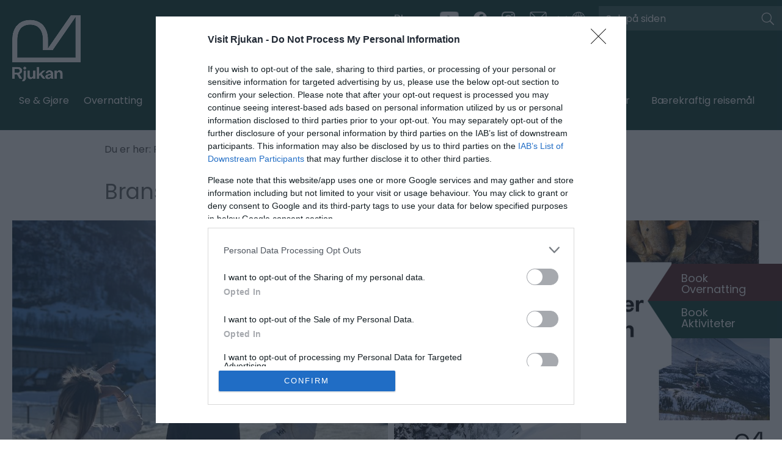

--- FILE ---
content_type: text/html; charset=utf-8
request_url: https://www.visitrjukan.com/praktisk-informasjon/bransje/selge-billetter-via-visitrjukan
body_size: 12886
content:
<!DOCTYPE html PUBLIC "-//W3C//DTD XHTML 1.0 Strict//EN" "http://www.w3.org/TR/xhtml1/DTD/xhtml1-strict.dtd">
<html xmlns="http://www.w3.org/1999/xhtml" xmlns:fb="http://www.facebook.com/2008/fbml" xmlns:og="http://ogp.me/ns#" xml:lang="nb-NO" lang="nb-NO">
<head>
    <title>Bransje - Rjukan</title>
    <meta property="og:type" content="article" />
    <meta property="og:url" content="https://www.visitrjukan.com/praktisk-informasjon/bransje/selge-billetter-via-visitrjukan" />
    <meta property="og:site_name" content="Rjukan" />
    <meta property="og:image" content="https://www.visitrjukan.com/imageresizer/?image=%2Fdbimgs%2Fopengraph_img.png&amp;action=Open_Graph_img" />
    <meta property="fb:app_id" content="1071395919988928" />
    <meta name="referrer" content="always" />
    <meta http-equiv="content-type" content="text/html; charset=UTF-8" />
    <meta name="viewport" content="width=device-width, initial-scale=1.0" />
    <meta property="og:title" content="Bransje" />
    <meta property="og:description" content="Rjukan" />
    <meta name="googlebot" content="NOODP" />
    <link rel="Stylesheet" type="text/css" href="/styles/style_v63878402538.css" media="screen" />
    <link rel="Stylesheet" type="text/css" href="/styles/print_v63878402538.css" media="print" />
    <style>
    div.policyinformation span.error{color:red}
    .ui-datepicker{padding:.2em .2em 0;background:#CCCCCC none repeat scroll 0 0;font-size:85%;color:#000000;z-index:1000000} .ui-datepicker .ui-datepicker-header{position:relative;padding:.2em 0} .ui-datepicker .ui-datepicker-prev,.ui-datepicker .ui-datepicker-next{position:absolute;top:0;width:auto;height:1.8em;line-height:1.8em;color:#000000;cursor:pointer} .ui-datepicker .ui-datepicker-prev{left:2px} .ui-datepicker .ui-datepicker-next{right:2px} .ui-datepicker .ui-datepicker-title{margin:0 2.3em;line-height:1.8em;text-align:center;color:#DC241F;font-weight:bold} .ui-datepicker .ui-datepicker-title select{float:left;margin:1px 0} .ui-datepicker select.ui-datepicker-month-year{width:100%} .ui-datepicker select.ui-datepicker-month,.ui-datepicker select.ui-datepicker-year{width:49%} .ui-datepicker .ui-datepicker-title select.ui-datepicker-year{float:right} .ui-datepicker table{border:1px solid #000000;border-spacing:2px;border-collapse:separate;margin:0 0 .2em;background:#FFFFFF} .ui-datepicker th{padding:.3em .3em;text-align:center;font-weight:bold;border:0;background:#666666;color:#FFFFFF} .ui-datepicker td{border:0;padding:0} .ui-datepicker td a{color:#000000} .ui-datepicker td span,.ui-datepicker td a{display:block;padding:.2em;text-align:center;text-decoration:none} .ui-datepicker .ui-datepicker-buttonpane{background-image:none;margin:.7em 0 0 0;padding:0 .2em;border-left:0;border-right:0;border-bottom:0} .ui-datepicker .ui-datepicker-buttonpane button{float:right;margin:.5em .2em .4em;cursor:pointer;padding:.2em .6em .3em .6em;width:auto;overflow:visible} .ui-datepicker .ui-datepicker-buttonpane button.ui-datepicker-current{float:left} .ui-datepicker-calendar .ui-datepicker-current-day{background:#FF6666} .ui-datepicker-calendar .ui-datepicker-current-day a{color:#FFFFFF} .ui-datepicker-calendar .ui-datepicker-today{background:#666666} .ui-datepicker-calendar .ui-datepicker-today a{color:#FFFFFF} .ui-datepicker-calendar .ui-state-hover{background:#CCCCCC} .ui-datepicker-calendar .ui-state-disabled{color:#BFBFBF} .ui-datepicker.ui-datepicker-multi{width:auto} .ui-datepicker-multi .ui-datepicker-group{float:left} .ui-datepicker-multi .ui-datepicker-group table{width:95%;margin:0 auto .4em} .ui-datepicker-multi-2 .ui-datepicker-group{width:50%} .ui-datepicker-multi-3 .ui-datepicker-group{width:33.3%} .ui-datepicker-multi-4 .ui-datepicker-group{width:25%} .ui-datepicker-multi .ui-datepicker-group-last .ui-datepicker-header{border-left-width:0} .ui-datepicker-multi .ui-datepicker-group-middle .ui-datepicker-header{border-left-width:0} .ui-datepicker-multi .ui-datepicker-buttonpane{clear:left} .ui-datepicker-row-break{clear:both;width:100%} .ui-datepicker-rtl{direction:rtl} .ui-datepicker-rtl .ui-datepicker-prev{right:2px;left:auto} .ui-datepicker-rtl .ui-datepicker-next{left:2px;right:auto} .ui-datepicker-rtl .ui-datepicker-prev:hover{right:1px;left:auto} .ui-datepicker-rtl .ui-datepicker-next:hover{left:1px;right:auto} .ui-datepicker-rtl .ui-datepicker-buttonpane{clear:right} .ui-datepicker-rtl .ui-datepicker-buttonpane button{float:left} .ui-datepicker-rtl .ui-datepicker-buttonpane button.ui-datepicker-current{float:right} .ui-datepicker-rtl .ui-datepicker-group{float:right} .ui-datepicker-rtl .ui-datepicker-group-last .ui-datepicker-header{border-right-width:0;border-left-width:1px} .ui-datepicker-rtl .ui-datepicker-group-middle .ui-datepicker-header{border-right-width:0;border-left-width:1px} .ui-icon{text-indent:0} .ui-datepicker .ui-datepicker-prev span,.ui-datepicker .ui-datepicker-next span{display:block;left:0;margin-left:0;margin-top:0;position:relative;top:0}
    div.ctl_CookieWarning,div.ctl_CookieWarning *{margin:0;padding:0;border:0;font-size:100%;font:inherit;vertical-align:baseline;line-height:1.3em} div.ctl_CookieWarning{margin:0;padding:4px 0;width:100%;background:url("/engine/shared_gfx/CookieBarBackground.jpg") top right repeat-x #595959;color:White;border-bottom:2px solid #c0c0c0} div.ctl_CookieWarning div.CookieWarning{position:relative;width:860px;margin:8px auto;text-align:left} div.ctl_CookieWarning div.CookieMessage{width:750px;font-family:Verdana;font-size:9pt;text-align:center} div.ctl_CookieWarning a.CookieWarningHide{position:absolute;top:6px;right:0} div.CookieWarning div.CookieMessage a{color:#FFAD00} div.CookieWarning div.CookieMessage a:hover{color:#f1f1f1} div.ctl_CookieWarning a.CookieWarningHide img{border:none} div.CookieWarningPopup{padding:1em;color:#141414} div.CookieWarningPopupContent{margin-bottom:10px;height:505px;overflow:scroll;overflow-x:hidden;text-align:left} div.CookieWarningPopup h2.CookieWarningTitle{font-size:120%;font-weight:bold;text-align:center;padding-bottom:1em} div.CookieWarningPopupContent h2,div.CookieWarningPopupContent h3{font-weight:bold} div.CookieWarningPopupContent h2{font-size:120%} div.CookieWarningPopupContent h3{font-size:105%} div.CookieWarningPopupContent h4{font-size:100%} div.CookieWarningPopupContent h2,div.CookieWarningPopupContent h3,div.CookieWarningPopupContent h4,div.CookieWarningPopupContent ul,div.CookieWarningPopupContent p{padding-bottom:1em;font-size:9pt} div.CookieWarningPopupContent li{list-style-position:outside;list-style-type:disc;line-height:1.5em;margin-left:1.5em} div.CookieWarningPopupContent table{margin-bottom:1em} div.CookieWarningPopupContent th{font-weight:bold} div.CookieWarningPopupContent th,div.CookieWarningPopupContent td{text-align:left;padding:0.2em 0.5em;font-size:9pt} div.CookieWarningPopupContent h3 a,div.CookieWarningPopupContent h3 a:hover{color:#141414;text-decoration:none} div.CookieWarningPopupConfirm input{padding:0.2em 1em;font-size:9pt}
    .lazyLoadImageInProgressMessage{visibility:hidden;position:absolute} @media print{.lazyLoadImageInProgressMessage{visibility:visible;position:fixed;top:0;left:0;width:100%;height:100%;background:rgba(255,255,255,0.9);z-index:1000} .lazyLoadImageInProgressMessage span.notReadyYetMessage{display:block;font-size:24px;margin:50px 0;text-align:center} }
    </style>
    <script type="text/javascript"  src="/SharedJS/jQuery/1.12.4/jquery-1.12.4.min_v63775376442.js,/SharedJS/jQuery/migrate/1.4.1/jquery-migrate-1.4.1.min_v63775376444.js,/SharedJS/swfobject/2.0/swfobject_v63775376440.js,/SharedJS/NewMind/1.1.0/core-min_v63775376440.js,/SharedJS/jquery/plugins/jquery.isOnScreen_v63775376442.js,/SharedJS/jQuery/plugins/jquery.flyTo_v63775376442.js,/SharedJS/jQuery/plugins/jquery.color_v63775376442.js,/SharedJS/jquery/plugins/blockui/jquery.blockui.2.7.0.min_v63775376442.js,/SharedJS/jquery/plugins/throttle-debounce/jquery.ba-throttle-debounce.min_v63775376442.js,/SharedJS/jquery/plugins/meganav/jquery.meganav.min_v63775376442.js,/SharedJS/Freewall/1.0.6/freewall-min_v63775376440.js,/SharedJS/hammer/hammer.min_v63775376440.js,/SharedJS/jquery/plugins/animate-enhanced/animate-enhanced.min_v63775376442.js"></script>
    <script type="text/javascript"  src="/JsHandlerMin/engine/javascript/Common_v63898125718.js,/engine/javascript/PersistentAttempt_v63898125718.js,/engine/javascript/BookmarkletsSupport_v63898125718.js,/engine/javascript/GoogleAnalyticsExtensions_v63898125718.js,/engine/javascript/Ajax_v63898125718.js,/engine/javascript/CookieWarning_v63898125718.js,/engine/javascript/SiteSearch_v63898125718.js,/engine/javascript/LazyLoadImages_v63898125718.js,/engine/javascript/LazyLoadImagesExtensions_v63898125718.js,/engine/javascript/Navigation_v63898125718.js,/engine/javascript/FeaturedItems_v63898125718.js,/engine/javascript/Media_v63898125718.js,/engine/javascript/Touch_v63898125718.js,/engine/javascript/SwipeGallery_v63898125718.js,/engine/javascript/FeaturedGallery_v63898125718.js"></script>
    <script type="text/javascript">
        window.NewMind=window.NewMind||{};NewMind.env={platform:{type:"enterprise",version:1.4,traceIsEnabled:false,maxUploadSizeInMB:15,sharedJSHost:"/SharedJS",interface:"https://rjukan.etwp.net/",dms:"https://dms-tellus.newmindets.net/",dmsName:"TELLUS-LIVE",disableWCAGCompliance:false},install:{mapping:{enabled:true,googleMapsApiKey:"AIzaSyC2wOXOV4O7WIY46npXZhk_BtZ1coOou1k",home:{lat:59.8806073,lon:8.5896059,zoom:13},maxprods:500,overrideicons:false,configurations:{}},excursion:{enabled:true}},page:{pagekey:6050,realurl:"/praktisk-informasjon/bransje",prodtypes:"",channelId:"213",itinlibkey:3,gatrackexitlinks:false},search:{},excursion:[],lang:{languagecode:"nb-NO"},imgs:{},html:{}};window.NewMind=window.NewMind||{};NewMind.DataCapture=NewMind.DataCapture||{};NewMind.DataCapture.Data={host:"https://datacapture.newmindmedia.com/",serverTimestampUtc:"2026-01-29T08:58:56.9035330Z"};
    </script>
    <meta name="theme-color" content="#04382e" />

<link href="https://fonts.googleapis.com/css?family=Poppins&display=swap" rel="stylesheet">

<meta name="facebook-domain-verification" content="2p36q9ucdpdq7gtledcfbawha1cmis" />

<meta name="google-site-verification" content="V2E3v4SKJ0YfzZNTOVw5jTZl-ODpJCKFa-Ej2ShHjc4" />

<!-- Google Tag Manager -->
<script>(function(w,d,s,l,i){w[l]=w[l]||[];w[l].push({'gtm.start':
new Date().getTime(),event:'gtm.js'});var f=d.getElementsByTagName(s)[0],
j=d.createElement(s),dl=l!='dataLayer'?'&l='+l:'';j.async=true;j.src=
'https://www.googletagmanager.com/gtm.js?id='+i+dl;f.parentNode.insertBefore(j,f);
})(window,document,'script','dataLayer','GTM-T2349G5');</script>
<!-- End Google Tag Manager -->
    <link rel="alternate" hreflang="nb-NO" href="https://www.visitrjukan.com/praktisk-informasjon/bransje" />
    <link rel="shortcut icon" href="/favicon.ico" />

</head>
<body class="nb-no">
    <script type="text/javascript"  src="/engine/jsLanguages.asp?langcode=nb-NO"></script>
    <!-- Google Tag Manager (noscript) -->
<noscript><iframe src="https://www.googletagmanager.com/ns.html?id=GTM-T2349G5"
height="0" width="0" style="display:none;visibility:hidden"></iframe></noscript>
<!-- End Google Tag Manager (noscript) -->

<script src="https://assets.mailmojo.no/sdk.js" data-token="RgtzUK43h5ps6gvrhVJyWvA68WjdO0" async></script>

<div class="fullWidthSite"><!--[if lt IE 9]><script type="text/javascript" src="/javascript/ieClass.js"></script><![endif]--><div id="SkipContentWrapper"><div id="SkipContent"><div class="sys_control c65354 ctl_Content skipContentButton"><p><a tabindex="1" href="#mainContent">Skip To Main Content</a></p></div></div></div><div id="SocialMediaLinksOutsideWrapper"><div id="SocialMediaLinksWrapper"></div></div><div id="topWrapper"><div id="top"></div></div><div id="headerWrapper"><div id="header"><div class="sys_control c65367 ctl_Content mediaLogo"><ul>
    <li class="mediaLogoSite">
        <a href="/">
            <img alt="" src="/images/logos/logo.png">
        </a>
    </li>
    <li class="mediaLogoPrint">
        <img alt="" src="/images/logos/logo_print.gif">
    </li>
</ul></div><div class="sys_control c71206 ctl_Content blendbookingbasket"><blend-basket-button></blend-basket-button></div><div class="sys_control c66655 ctl_Content socialMediaIcons"><div class="socialIcon blog">
    <a title="Visit Rjukan Blogg" href="/blogg" target="_blank">
        Blogg
    </a>
</div>
<div class="socialIcon socialIconYoutube">
    <a title="Visit Rjukan Youtube" href="https://www.youtube.com/channel/UC2NhO0sE648o4qJmHOgsGXQ" target="_blank">
        <img src="/images/Icons/socialMedia/icon_youtube.png" alt="Visit Rjukan Youtube">
        <img class="dark" src="/images/2019/Icons/socialMedia/icon_youtube_dark.png" alt="Visit Rjukan Youtube">
    </a>
</div>
<div class="socialIcon socialIconFacebook">
    <a title="Visit Rjukan Facebook" href="https://www.facebook.com/VisitRjukan/ " target="_blank">
       <img src="/images/Icons/socialMedia/icon_faceboook.png" alt="Visit Rjukan Facebook">
       <img class="dark" src="/images/2019/Icons/socialMedia/icon_faceboook_dark.png" alt="Visit Rjukan Facebook">
    </a>
</div>
<div class="socialIcon socialIconInstagram">
    <a title="Visit Rjukan Instagram" href="https://www.instagram.com/visitrjukan/?hl=en" target="_blank">
       <img src="/images/Icons/socialMedia/icon_Instagram.png" alt="Visit Rjukan Instagram">
       <img class="dark" src="/images/2019/Icons/socialMedia/icon_Instagram_dark.png" alt="Visit Rjukan Instagram">
    </a>
</div>
<!--<div class="socialIcon socialIconBrochure">
    <a title="Visit Rjukan Brochure" href="/information/request-brochure" target="_blank">
        <img src="/images/2019/Icons/icon_brochure.png" alt="Visit Rjukan Brochure">
        <img class="dark" src="/images/2019/Icons/icon_brochure_dark.png" alt="Visit Rjukan Brochure">
    </a>
</div>-->
<div class="socialIcon socialIconNewsletter">
    <a title="" href="/information/enewsletter-sign-up">
        <img src="/images/2019/Icons/icon_enewsletter.png" alt="">
        <img class="dark" src="/images/2019/Icons/icon_enewsletter_dark.png" alt="">
    </a>
</div></div><div class="sys_control c71284 ctl_LanguageSelector languageSelector flags"><ul class="languages">
	<li class="language current" data-language-culture-code="nb-NO"><a href="https://www.visitrjukan.com/praktisk-informasjon/bransje/selge-billetter-via-visitrjukan">No</a></li>
	<li class="language" data-language-culture-code="en-GB"><a href="https://en.visitrjukan.com/">En</a></li>
</ul></div><div class="sys_control c65368 ctl_Content siteSearchIcon"><span>
<img src="/images/searchButtons/btn_sitesearch@x2.png" alt="Site Search Icon">
</span></div><div class="sys_control c65369 ctl_SiteSearchForm siteSearch"><form class="SearchSite" action="/information/site-search-results" method="get" role="search"><div class="form"><div class="row"><span class="label"><label for="search_65369">Søk</label></span><span class="field"><input type="search" id="search_65369" name="search" value="" placeholder="Søk på siden"></span><span class="submit"><input type="image" name="submit" src="/images/searchButtons/btn_sitesearch@x2.png" alt="Search"></span></div></div></form></div><div class="sys_control c67634 ctl_Content dropdownmenu"><img alt="Dropdown Menu Image" src="/images/dropdownmenux2.png"></div><div class="sys_control c67707 ctl_Navigation navigationMain navigationMainResponsive navdown"><ul class="noscript">
<li class="ttd"><a class="navTitle" href="/se-og-gjore" title="Things to Do">Se &amp; Gjøre</a><ul id="ttd-sub1-5950" class="sub sub1" style="display:none">
<li class="c67707"><a class="navTitle" href="/se-og-gjore/hoydepunkter">Høydepunkter</a><ul id="c67707-sub2-5959" class="sub sub2" style="display:none">
<li class="c67707"><a class="navTitle" href="/se-og-gjore/hoydepunkter/gaustatoppen">Gaustatoppen</a></li>
<li class="c67707"><a class="navTitle" href="/se-og-gjore/hoydepunkter/solspeilet">Solspeilet</a></li>
<li class="c67707"><a class="navTitle" href="/se-og-gjore/hoydepunkter/norsk-industriarbeidermuseum-vemork">Norsk Industriarbeidermuseum - Vemork</a></li>
<li class="c67707"><a class="navTitle" href="/se-og-gjore/hoydepunkter/krossobanen">Krossobanen</a></li>
<li class="c67707"><a class="navTitle" href="/se-og-gjore/hoydepunkter/gaustabanen">Gaustabanen</a></li>
<li class="c67707"><a class="navTitle" href="/se-og-gjore/hoydepunkter/hardangervidda-nasjonalparksenter">Hardangervidda nasjonalparksenter</a></li>
<li class="c67707"><a class="navTitle" href="/se-og-gjore/hoydepunkter/fjellvaken">Fjellvåken</a></li>
<li class="c67707"><a class="navTitle" href="/se-og-gjore/hoydepunkter/rjukanbanen">Rjukanbanen</a></li>
<li class="c67707"><a class="navTitle" href="/se-og-gjore/hoydepunkter/rjukanbadet">Rjukanbadet</a></li>
<li class="c67707"><a class="navTitle" href="/se-og-gjore/hoydepunkter/rjukan-klatrepark">Rjukan klatrepark</a></li>
<li class="c67707"><a class="navTitle" href="/se-og-gjore/hoydepunkter/gausta-skisenter">Gausta Skisenter</a></li>
</ul>
</li>
<li class="c67707"><a class="navTitle" href="/se-og-gjore/vandring">Vandring</a><ul id="c67707-sub2-5970" class="sub sub2" style="display:none">
<li class="c67707"><a class="navTitle" href="/se-og-gjore/vandring/barnevennlige-fotturer">Barnevennlige fotturer</a></li>
<li class="c67707"><a class="navTitle" href="/se-og-gjore/vandring/toppturer">Toppturer</a></li>
<li class="c67707"><a class="navTitle" href="/se-og-gjore/vandring/historiske-fotturer">Historiske fotturer</a></li>
<li class="c67707"><a class="navTitle" href="/se-og-gjore/vandring/pilegrimsvandringer">Pilegrimsvandringer</a></li>
<li class="c67707"><a class="navTitle" href="/se-og-gjore/vandring/flerdagsturer">Flerdagsturer</a></li>
</ul>
</li>
<li class="c67707"><a class="navTitle" href="/se-og-gjore/sommeraktiviteter">Sommeraktiviteter</a><ul id="c67707-sub2-5971" class="sub sub2" style="display:none">
<li class="c67707"><a class="navTitle" href="/se-og-gjore/sommeraktiviteter/strikkhopp">Strikkhopp</a></li>
<li class="c67707"><a class="navTitle" href="/se-og-gjore/sommeraktiviteter/sykkelturer">Sykkelturer</a></li>
<li class="c67707"><a class="navTitle" href="/se-og-gjore/sommeraktiviteter/kajakk-og-kano">Kajakk og kano</a></li>
<li class="c67707"><a class="navTitle" href="/se-og-gjore/sommeraktiviteter/gardsferie">Gårdsferie &amp; seterliv på Rjukan</a></li>
<li class="c67707"><a class="navTitle" href="/se-og-gjore/sommeraktiviteter/bading">Bading</a></li>
<li class="c67707"><a class="navTitle" href="/se-og-gjore/sommeraktiviteter/andre-sommeraktiviteter">Andre sommeraktiviteter</a></li>
<li class="c67707"><a class="navTitle" href="/se-og-gjore/sommeraktiviteter/rjukanfossen">Rjukanfossen</a></li>
</ul>
</li>
<li class="c67707"><a class="navTitle" href="/se-og-gjore/vinteraktiviteter">Vinteraktiviteter</a><ul id="c67707-sub2-5980" class="sub sub2" style="display:none">
<li class="c67707"><a class="navTitle" href="/se-og-gjore/vinteraktiviteter/gausta-skisenter">Gausta skisenter</a></li>
<li class="c67707"><a class="navTitle" href="/se-og-gjore/vinteraktiviteter/langrenn">Langrenn</a></li>
<li class="c67707"><a class="navTitle" href="/se-og-gjore/vinteraktiviteter/frikjoring">Frikjøring</a></li>
<li class="c67707"><a class="navTitle" href="/se-og-gjore/vinteraktiviteter/isklatring">Isklatring</a></li>
<li class="c67707"><a class="navTitle" href="/se-og-gjore/vinteraktiviteter/andre-vinteraktiviteter">Andre vinteraktiviteter</a></li>
</ul>
</li>
<li class="c67707"><a class="navTitle" href="/se-og-gjore/hele-aret">Hele året</a><ul id="c67707-sub2-5986" class="sub sub2" style="display:none">
<li class="c67707"><a class="navTitle" href="/se-og-gjore/hele-aret/jakt-og-fiske">Jakt og fiske</a></li>
<li class="c67707"><a class="navTitle" href="/se-og-gjore/hele-aret/velvaere">Velvære</a></li>
<li class="c67707"><a class="navTitle" href="/se-og-gjore/hele-aret/utstillinger">Utstillinger</a></li>
<li class="c67707"><a class="navTitle" href="/se-og-gjore/hele-aret/helarsapne-attraksjoner">Helårsåpne attraksjoner</a></li>
<li class="c67707"><a class="navTitle" href="/se-og-gjore/hele-aret/guida-turer">Guida turer</a></li>
</ul>
</li>
<li class="c67707"><a class="navTitle" href="/se-og-gjore/tema">Tema</a><ul id="c67707-sub2-5992" class="sub sub2" style="display:none">
<li class="c67707"><a class="navTitle" href="/se-og-gjore/tema/soeke-energi-aktivitet">For den som søker energi &amp; aktivitet</a></li>
<li class="c67707"><a class="navTitle" href="/se-og-gjore/tema/rjukan-for-de-som-vil-lade-batteriene">Rjukan for deg som vil lade batteriene</a></li>
<li class="c67707"><a class="navTitle" href="/se-og-gjore/tema/rjukan-for-den-som-vil-laere-noe-nytt">For deg som vil lære noe nytt</a></li>
<li class="c67707"><a class="navTitle" href="/se-og-gjore/tema/barnas-rjukan">Barnas Rjukan</a></li>
<li class="c67707"><a class="navTitle" href="/se-og-gjore/tema/kampen-om-tungtvannet">Kampen om tungtvannet</a></li>
<li class="c67707"><a class="navTitle" href="/se-og-gjore/tema/industriarven-rjukan-notodden">Industriarven Rjukan - Notodden</a></li>
<li class="c67707"><a class="navTitle" href="/se-og-gjore/tema/kraftvegen">Kraftvegen - sykkel på Hardangervidda</a></li>
<li class="c67707"><a class="navTitle" href="/se-og-gjore/tema/praktisk-info-om-gaustatoppen">Praktisk info om Gaustatoppen</a></li>
<li class="c67707"><a class="navTitle" href="/se-og-gjore/tema/vintereventyr-for-hele-familien-paa-rjukan">Vintereventyr for hele familien på Rjukan</a></li>
<li class="c67707"><a class="navTitle" href="/se-og-gjore/tema/romantisk-weekend">Romantisk weekend</a></li>
<li class="c67707"><a class="navTitle" href="/se-og-gjore/tema/paskeferie">Påskeferie 2022</a></li>
</ul>
</li>
<li class="c67707"><a class="navTitle" href="/se-og-gjore/sesonger">Sesonger</a><ul id="c67707-sub2-6226" class="sub sub2" style="display:none">
<li class="c67707"><a class="navTitle" href="/se-og-gjore/sesonger/hosten-pa-rjukan">Høsten på Rjukan</a></li>
<li class="c67707"><a class="navTitle" href="/se-og-gjore/sesonger/vinter-pa-rjukan">Vinter på Rjukan</a></li>
<li class="c67707"><a class="navTitle" href="/se-og-gjore/sesonger/var-pa-rjukan">Vår på Rjukan</a></li>
</ul>
</li>
</ul>
</li>
<li class="accommodation"><a class="navTitle" href="/overnatting" title="Overnatting">Overnatting</a><ul id="accommodation-sub1-5947" class="sub sub1" style="display:none">
<li class="c67707"><a class="navTitle" href="/overnatting/hotell">Hotell</a></li>
<li class="c67707"><a class="navTitle" href="/overnatting/hytter-og-leiligheter">Hytter og leiligheter</a></li>
<li class="c67707"><a class="navTitle" href="/overnatting/bed-and-breakfasts">Bed &amp; Breakfasts</a></li>
<li class="c67707"><a class="navTitle" href="/overnatting/camping">Camping &amp; bobilparkering</a></li>
<li class="c67707"><a class="navTitle" href="/overnatting/fjellstuer-og-turisthytter">Fjellstuer og Turisthytter</a></li>
<li class="c67707"><a class="navTitle" href="/overnatting/unike-overnattingssteder">Unike overnattingssteder</a></li>
</ul>
</li>
<li class="whatsOn"><a class="navTitle" href="/hva-skjer" title="What’s On">Hva skjer</a><ul id="whatsOn-sub1-5951" class="sub sub1" style="display:none">
<li class="c67707"><a class="navTitle" href="/hva-skjer/marispelet">Marispelet</a></li>
<li class="c67707"><a class="navTitle" href="/hva-skjer/se-alle-arrangementer">Se alle arrangementer</a></li>
</ul>
</li>
<li class="eating"><a class="navTitle" href="/mat-og-drikke">Mat &amp; drikke</a><ul id="eating-sub1-5952" class="sub sub1" style="display:none">
<li class="c67707"><a class="navTitle" href="/mat-og-drikke/restauranter">Restauranter</a></li>
<li class="c67707"><a class="navTitle" href="/mat-og-drikke/kafe-og-kro">Kafeer og kroer</a></li>
<li class="c67707"><a class="navTitle" href="/mat-og-drikke/lokal-mat">Lokal mat</a></li>
<li class="c67707"><a class="navTitle" href="/mat-og-drikke/pub-og-afterski">Pub og afterski</a></li>
<li class="c67707"><a class="navTitle" href="/mat-og-drikke/catering">Catering</a></li>
</ul>
</li>
<li class="c67707"><a class="navTitle" href="/shopping">Shopping</a></li>
<li class="c67707"><a class="navTitle" href="/fjellbussen">Fjellbussen</a></li>
<li class="visitorInfo selected"><a class="navTitle" href="/praktisk-informasjon">Praktisk informasjon</a><ul id="visitorInfo-sub1-5953" class="sub sub1" style="display:none">
<li class="c67707"><a class="navTitle" href="/praktisk-informasjon/om-oss">Om oss</a></li>
<li class="c67707"><a class="navTitle" href="/praktisk-informasjon/turistkontor">Turistkontor</a></li>
<li class="c67707"><a class="navTitle" href="/praktisk-informasjon/transport">Transport</a><ul id="c67707-sub2-6012" class="sub sub2" style="display:none">
<li class="c67707"><a class="navTitle" href="/praktisk-informasjon/transport/reisen-hit-med-bil">Reisen hit med bil</a></li>
<li class="c67707"><a class="navTitle" href="/praktisk-informasjon/transport/reisen-hit-med-buss">Reisen hit med buss</a></li>
</ul>
</li>
<li class="destinations"><a class="navTitle" href="/praktisk-informasjon/reisemal">Reisemål</a><ul id="destinations-sub2-5955" class="sub sub2" style="display:none">
<li class="c67707"><a class="navTitle" href="/praktisk-informasjon/reisemal/rjukan-by">Rjukan by</a></li>
<li class="c67707"><a class="navTitle" href="/praktisk-informasjon/reisemal/gausta">Gausta</a></li>
<li class="c67707"><a class="navTitle" href="/praktisk-informasjon/reisemal/skinnarbu">Skinnarbu</a></li>
<li class="c67707"><a class="navTitle" href="/praktisk-informasjon/reisemal/atra">Atrå</a></li>
<li class="c67707"><a class="navTitle" href="/praktisk-informasjon/reisemal/tinn-austbygd">Tinn Austbygd</a></li>
<li class="c67707"><a class="navTitle" href="/praktisk-informasjon/reisemal/hovin">Hovin</a></li>
</ul>
</li>
<li class="c67707"><a class="navTitle" href="/praktisk-informasjon/offentlig-tjenester-og-service">Offentlig tjenester og service</a></li>
<li class="c67707 selected current"><a class="navTitle current" href="/praktisk-informasjon/bransje">Bransje</a><ul id="c67707-sub2-6050" class="sub sub2">
<li class="c67707"><a class="navTitle" href="/praktisk-informasjon/bransje/ledige-stillinger">Ledige stillinger</a></li>
</ul>
</li>
<li class="c67707"><a class="navTitle" href="/praktisk-informasjon/covid-19-reiseinformasjon">Covid - 19 reiseinformasjon</a></li>
<li class="c67707"><a class="navTitle" href="/praktisk-informasjon/baerekraftig-reisemal">Bærekraftig reisemål</a><ul id="c67707-sub2-6013" class="sub sub2" style="display:none">
<li class="c67707"><a class="navTitle" href="/praktisk-informasjon/baerekraftig-reisemal/baerekraftig-reisemal">Bærekraftsrapport</a></li>
</ul>
</li>
</ul>
</li>
<li class="booking"><a class="navTitle" href="/booking">Booking</a><ul id="booking-sub1-5954" class="sub sub1" style="display:none">
<li class="c67707"><a class="navTitle" href="/booking/telemark-opplevelser.no">Book strikkhopp</a></li>
<li class="c67707"><a class="navTitle" href="/booking/vidda-explorer">Book en guidet tur med Vidda Explorer</a></li>
<li class="c67707"><a class="navTitle" href="/booking/book-fjellvaken">Book Fjellvåken</a></li>
<li class="c67707"><a class="navTitle" href="/booking/bookbare-overnattingssteder">Bookbare overnattingssteder</a></li>
<li class="c67707"><a class="navTitle" href="/booking/grupper">Grupper</a><ul id="c67707-sub2-6093" class="sub sub2" style="display:none">
<li class="c67707"><a class="navTitle" href="/booking/grupper/klassetur-til-rjukan">Klassetur til Rjukan</a></li>
<li class="c67707"><a class="navTitle" href="/booking/grupper/pensjonisttur-til-rjukan">Pensjonisttur til Rjukan</a></li>
<li class="c67707"><a class="navTitle" href="/booking/grupper/firmatur-til-rjukan">Firmatur til Rjukan</a></li>
<li class="c67707"><a class="navTitle" href="/booking/grupper/jentetur-til-rjukan">Jentetur til Rjukan</a></li>
</ul>
</li>
<li class="c67707"><a class="navTitle" href="/booking/feriepakker">Feriepakker</a></li>
</ul>
</li>
<li class="c67707"><a class="navTitle" href="/brosjyrer">Brosjyrer</a></li>
<li class="c67707"><a class="navTitle" href="/baerekraftig-reisemal">Bærekraftig reisemål</a></li>
</ul>
<script type="text/javascript">$(function(){  $("div.c67707").megamenu({ 'columnsPerRow':4 }); });</script></div><div class="sys_control c67334 ctl_Content bookingTab"><a class="acco" href="https://booking.visbook.com/en/2074" target="_blank">
    <p>Book Overnatting</p>
</a>
<a class="acti" href="https://rjukanbooking.no/" target="_blank">
     <p>Book Aktiviteter</p>
</a></div><div id="siteSearchOverlay"><div class="siteSearchOverlayClose"></div></div></div></div><div id="navigationOutsideWrapper"><div id="navigationWrapper"></div></div><div class="wrapperFullWidth wrapperFullWidthMedia"><div class="fullWidthInnerWrapper"><div class="sys_control c62359 ctl_Content MobileVideoButton"><a class="videoPlayButton"></a></div></div></div><div class="wrapper"><div class="innerWrapper"><div id="singleSearchSpacing" class="sys_control c65365 ctl_Navigation navigationBreadcrumb"><span itemscope itemtype="http://schema.org/WebPage"><p class="linkTrail">Du er her: <span itemscope itemtype="http://rdf.data-vocabulary.org/Breadcrumb"><a href="https://www.visitrjukan.com/praktisk-informasjon" itemprop="url"><span itemprop="title">Praktisk informasjon</span></a></span>  <span itemscope itemtype="http://rdf.data-vocabulary.org/Breadcrumb"><meta itemprop="url" content="https://www.visitrjukan.com/praktisk-informasjon/bransje"><span itemprop="title">Bransje</span></span></p> </span></div></div></div><div class="wrapperFullWidth searchWrapperTabs searchWrapperTabsPro"><div class="fullWidthInnerWrapper"></div></div><div class="wrapperFullWidth searchWrapper searchWrapperPro"><div class="fullWidthInnerWrapper"></div></div><div class="wrapper"><div class="innerWrapper"><div id="mainContent" class="sys_control c65360 ctl_PageTitle pageTitle"><h1>Bransje</h1></div></div></div><div class="wrapperFullWidth"><div class="fullWidthInnerWrapper"><div class="sys_control c64262 ctl_FeaturedItems featuredItems featuredItemsGeneral featuredItemsHover featuredItemsMain"><div class="wrapper"><ol>
<li class="size2x2 cell1 SpecificPageBlock NoDescription"><div class="item-content">
<div class="image"><a href="/praktisk-informasjon/bransje/ledige-stillinger"><img src="/imageresizer/?image=%2Fimages%2Flazyloadplaceholder.jpg&amp;action=FeaturedItemsFullWidthDCGFINAL2x2&amp;allowdefault=1" data-lazy-src="/imageresizer/?image=%2Fdbimgs%2FStaff2.png&amp;action=FeaturedItemsFullWidthDCGFINAL2x2" alt="Ledige stillinger" data-copyright="VisitRjukan" /></a></div>
<div class="title"><a href="/praktisk-informasjon/bransje/ledige-stillinger">Ledige stillinger</a></div>
</div></li>
<li class="size2x2 cell2 SpecificPageBlock NoDescription"><div class="item-content">
<div class="image"><a href="/redirects/merkevareprofil"><img src="/imageresizer/?image=%2Fimages%2Flazyloadplaceholder.jpg&amp;action=FeaturedItemsFullWidthDCGFINAL2x2&amp;allowdefault=1" data-lazy-src="/imageresizer/?image=%2Fdbimgs%2FSome473.jpg&amp;action=FeaturedItemsFullWidthDCGFINAL2x2" /></a></div>
<div class="title"><a href="/redirects/merkevareprofil">Merkevareprofil</a></div>
</div></li>
<li class="size2x2 cell3 SpecificPageBlock NoDescription"><div class="item-content">
<div class="image"><a href="/redirects/imageshop" target="_blank"><img src="/imageresizer/?image=%2Fimages%2Flazyloadplaceholder.jpg&amp;action=FeaturedItemsFullWidthDCGFINAL2x2&amp;allowdefault=1" data-lazy-src="/imageresizer/?image=%2Fdbimgs%2F_K2F6056edited.jpg&amp;action=FeaturedItemsFullWidthDCGFINAL2x2" alt="Bildedatabase" data-copyright="Mediateam_visitRjukan" /></a></div>
<div class="title"><a href="/redirects/imageshop" target="_blank">Bildedatabase</a></div>
</div></li>
</ol></div></div></div></div><div class="wrapperFullWidth subPageProductList"><div class="fullWidthInnerWrapper"></div></div><div class="wrapper wrapperBottom"><div class="innerWrapper"></div></div><div class="wrapperFullWidth wrapperFullWidthExplore"><div class="fullWidthInnerWrapper"><div class="sys_control c67778 ctl_ItineraryBasket itinerary itineraryBasket itineraryBasketHeader itineraryBasketDetailed"><h2 id="ir_itinerary_yourplanner" class="ir" title="Reiseplanlegger"><span></span>Reiseplanlegger</h2><div class="EmptyMsg"><p>Velkommen til reiseruteplanleggeren. Du kan bruke dette verktøyet til å lage din egen reise.</p><p>For å lage din egen reiserute, klikk <img class="ex_AddButton" alt="Add to Excursion" src="/images/NOR_images/itinerary/button_addtoitinerary.png"> for å legge til et produkt i reiseruten.</p></div><p class="link"><a href="/information/consumer-home" rel="nofollow" class="Itin_List"><img alt="Lag liste over alle mine lagrede reiseruter" src="/images/NOR_images/itinerary/basket_view_saved.png" /></a></p></div></div></div><div class="wrapper wrapperFooter"><div class="innerWrapper"><div class="sys_control c65373 ctl_Navigation navigationFooter"><ul class="flatlist">
<li class="c62690">
<a class="navTitle" href="/information/tilgjengelighetserklaring" title="Tilgjengelighetserkl&#230;ring">Tilgjengelighetserkl&#230;ring</a>
</li>
<li class="c62690">
<a class="navTitle" href="/information/Personvernerklaring" title="Personvernerkl&#230;ring">Personvernerkl&#230;ring</a>
</li>
<li class="c62690">
<a class="navTitle" href="/information/kontakt-oss" title="Kontakt oss">Kontakt oss</a>
</li>
<li class="c62690">
<a class="navTitle" href="/information/nettstedskart" title="Nettstedskart">Nettstedskart</a>
</li>
<li class="c62690">
<a class="navTitle" href="/information/vilkar-og-betingelser" title="Vilk&#229;r og betingelser">Vilk&#229;r og betingelser</a>
</li>
</ul></div><div class="sys_control c65372 ctl_Content ctl_Footer_NewMindLogo"><a rel="external" href="https://www.simplevieweurope.com/" title=""><img src="https://sharedimages.azureedge.net/images/svLogo_allWhite.png" alt=""></a></div><div class="sys_control c68225 ctl_Content TripAdvisorFooterLogo"><div>
    <p>Vurdering & Anmeldelser</p>
    <p>Powered By</p>
</div>
<p>
    <a href="http://www.tripadvisor.com"><img src="/images/logos/logo_tripadvisor.png" alt="tripadvisor" title="tripadvisor"></a>
</p></div><div class="sys_control c65374 ctl_Content copyright"><p>&copy; visitRjukan AS 2026. Copyright</p></div><div class="sys_control c70504 ctl_Content footerEcoLabels"><ul>    
    <li><img alt="" src="/images/logos/logo.png"></li>
    <li><img alt="Miljøsertifisering i privat og offentlig virksomhet, inkludert turisme." src="/images/ecoLogo/no/miljofyrtarn-sertifisert-virksomhet-horisontal-RGB.svg"></li>
    <li><a href="/praktisk-informasjon/baerekraftig-reisemal"><img alt="Bærekraftig Reisemål" src="/images/ecologo/sustainable_no.png"></a></li>
</ul></div><div class="sys_control c70746 ctl_Content"><!-- InMobi Choice. Consent Manager Tag v3.0 (for TCF 2.2) -->
<script type="text/javascript" async="true">
(function() {
  var host = window.location.hostname;
  var element = document.createElement('script');
  var firstScript = document.getElementsByTagName('script')[0];
  var url = 'https://cmp.inmobi.com'
    .concat('/choice/', 'htR7L4dmXdAYs', '/', host, '/choice.js?tag_version=V3');
  var uspTries = 0;
  var uspTriesLimit = 3;
  element.async = true;
  element.type = 'text/javascript';
  element.src = url;

  firstScript.parentNode.insertBefore(element, firstScript);

  function makeStub() {
    var TCF_LOCATOR_NAME = '__tcfapiLocator';
    var queue = [];
    var win = window;
    var cmpFrame;

    function addFrame() {
      var doc = win.document;
      var otherCMP = !!(win.frames[TCF_LOCATOR_NAME]);

      if (!otherCMP) {
        if (doc.body) {
          var iframe = doc.createElement('iframe');

          iframe.style.cssText = 'display:none';
          iframe.name = TCF_LOCATOR_NAME;
          doc.body.appendChild(iframe);
        } else {
          setTimeout(addFrame, 5);
        }
      }
      return !otherCMP;
    }

    function tcfAPIHandler() {
      var gdprApplies;
      var args = arguments;

      if (!args.length) {
        return queue;
      } else if (args[0] === 'setGdprApplies') {
        if (
          args.length > 3 &&
          args[2] === 2 &&
          typeof args[3] === 'boolean'
        ) {
          gdprApplies = args[3];
          if (typeof args[2] === 'function') {
            args[2]('set', true);
          }
        }
      } else if (args[0] === 'ping') {
        var retr = {
          gdprApplies: gdprApplies,
          cmpLoaded: false,
          cmpStatus: 'stub'
        };

        if (typeof args[2] === 'function') {
          args[2](retr);
        }
      } else {
        if(args[0] === 'init' && typeof args[3] === 'object') {
          args[3] = Object.assign(args[3], { tag_version: 'V3' });
        }
        queue.push(args);
      }
    }

    function postMessageEventHandler(event) {
      var msgIsString = typeof event.data === 'string';
      var json = {};

      try {
        if (msgIsString) {
          json = JSON.parse(event.data);
        } else {
          json = event.data;
        }
      } catch (ignore) {}

      var payload = json.__tcfapiCall;

      if (payload) {
        window.__tcfapi(
          payload.command,
          payload.version,
          function(retValue, success) {
            var returnMsg = {
              __tcfapiReturn: {
                returnValue: retValue,
                success: success,
                callId: payload.callId
              }
            };
            if (msgIsString) {
              returnMsg = JSON.stringify(returnMsg);
            }
            if (event && event.source && event.source.postMessage) {
              event.source.postMessage(returnMsg, '*');
            }
          },
          payload.parameter
        );
      }
    }

    while (win) {
      try {
        if (win.frames[TCF_LOCATOR_NAME]) {
          cmpFrame = win;
          break;
        }
      } catch (ignore) {}

      if (win === window.top) {
        break;
      }
      win = win.parent;
    }
    if (!cmpFrame) {
      addFrame();
      win.__tcfapi = tcfAPIHandler;
      win.addEventListener('message', postMessageEventHandler, false);
    }
  };

  makeStub();

  function makeGppStub() {
    const CMP_ID = 10;
    const SUPPORTED_APIS = [
      '2:tcfeuv2',
      '6:uspv1',
      '7:usnatv1',
      '8:usca',
      '9:usvav1',
      '10:uscov1',
      '11:usutv1',
      '12:usctv1'
    ];

    window.__gpp_addFrame = function (n) {
      if (!window.frames[n]) {
        if (document.body) {
          var i = document.createElement("iframe");
          i.style.cssText = "display:none";
          i.name = n;
          document.body.appendChild(i);
        } else {
          window.setTimeout(window.__gpp_addFrame, 10, n);
        }
      }
    };
    window.__gpp_stub = function () {
      var b = arguments;
      __gpp.queue = __gpp.queue || [];
      __gpp.events = __gpp.events || [];

      if (!b.length || (b.length == 1 && b[0] == "queue")) {
        return __gpp.queue;
      }

      if (b.length == 1 && b[0] == "events") {
        return __gpp.events;
      }

      var cmd = b[0];
      var clb = b.length > 1 ? b[1] : null;
      var par = b.length > 2 ? b[2] : null;
      if (cmd === "ping") {
        clb(
          {
            gppVersion: "1.1", // must be “Version.Subversion”, current: “1.1”
            cmpStatus: "stub", // possible values: stub, loading, loaded, error
            cmpDisplayStatus: "hidden", // possible values: hidden, visible, disabled
            signalStatus: "not ready", // possible values: not ready, ready
            supportedAPIs: SUPPORTED_APIS, // list of supported APIs
            cmpId: CMP_ID, // IAB assigned CMP ID, may be 0 during stub/loading
            sectionList: [],
            applicableSections: [-1],
            gppString: "",
            parsedSections: {},
          },
          true
        );
      } else if (cmd === "addEventListener") {
        if (!("lastId" in __gpp)) {
          __gpp.lastId = 0;
        }
        __gpp.lastId++;
        var lnr = __gpp.lastId;
        __gpp.events.push({
          id: lnr,
          callback: clb,
          parameter: par,
        });
        clb(
          {
            eventName: "listenerRegistered",
            listenerId: lnr, // Registered ID of the listener
            data: true, // positive signal
            pingData: {
              gppVersion: "1.1", // must be “Version.Subversion”, current: “1.1”
              cmpStatus: "stub", // possible values: stub, loading, loaded, error
              cmpDisplayStatus: "hidden", // possible values: hidden, visible, disabled
              signalStatus: "not ready", // possible values: not ready, ready
              supportedAPIs: SUPPORTED_APIS, // list of supported APIs
              cmpId: CMP_ID, // list of supported APIs
              sectionList: [],
              applicableSections: [-1],
              gppString: "",
              parsedSections: {},
            },
          },
          true
        );
      } else if (cmd === "removeEventListener") {
        var success = false;
        for (var i = 0; i < __gpp.events.length; i++) {
          if (__gpp.events[i].id == par) {
            __gpp.events.splice(i, 1);
            success = true;
            break;
          }
        }
        clb(
          {
            eventName: "listenerRemoved",
            listenerId: par, // Registered ID of the listener
            data: success, // status info
            pingData: {
              gppVersion: "1.1", // must be “Version.Subversion”, current: “1.1”
              cmpStatus: "stub", // possible values: stub, loading, loaded, error
              cmpDisplayStatus: "hidden", // possible values: hidden, visible, disabled
              signalStatus: "not ready", // possible values: not ready, ready
              supportedAPIs: SUPPORTED_APIS, // list of supported APIs
              cmpId: CMP_ID, // CMP ID
              sectionList: [],
              applicableSections: [-1],
              gppString: "",
              parsedSections: {},
            },
          },
          true
        );
      } else if (cmd === "hasSection") {
        clb(false, true);
      } else if (cmd === "getSection" || cmd === "getField") {
        clb(null, true);
      }
      //queue all other commands
      else {
        __gpp.queue.push([].slice.apply(b));
      }
    };
    window.__gpp_msghandler = function (event) {
      var msgIsString = typeof event.data === "string";
      try {
        var json = msgIsString ? JSON.parse(event.data) : event.data;
      } catch (e) {
        var json = null;
      }
      if (typeof json === "object" && json !== null && "__gppCall" in json) {
        var i = json.__gppCall;
        window.__gpp(
          i.command,
          function (retValue, success) {
            var returnMsg = {
              __gppReturn: {
                returnValue: retValue,
                success: success,
                callId: i.callId,
              },
            };
            event.source.postMessage(msgIsString ? JSON.stringify(returnMsg) : returnMsg, "*");
          },
          "parameter" in i ? i.parameter : null,
          "version" in i ? i.version : "1.1"
        );
      }
    };
    if (!("__gpp" in window) || typeof window.__gpp !== "function") {
      window.__gpp = window.__gpp_stub;
      window.addEventListener("message", window.__gpp_msghandler, false);
      window.__gpp_addFrame("__gppLocator");
    }
  };

  makeGppStub();

  var uspStubFunction = function() {
    var arg = arguments;
    if (typeof window.__uspapi !== uspStubFunction) {
      setTimeout(function() {
        if (typeof window.__uspapi !== 'undefined') {
          window.__uspapi.apply(window.__uspapi, arg);
        }
      }, 500);
    }
  };

  var checkIfUspIsReady = function() {
    uspTries++;
    if (window.__uspapi === uspStubFunction && uspTries < uspTriesLimit) {
      console.warn('USP is not accessible');
    } else {
      clearInterval(uspInterval);
    }
  };

  if (typeof window.__uspapi === 'undefined') {
    window.__uspapi = uspStubFunction;
    var uspInterval = setInterval(checkIfUspIsReady, 6000);
  }
})();
</script>
<!-- End InMobi Choice. Consent Manager Tag v3.0 (for TCF 2.2) --></div><div class="sys_control c65363 ctl_Content CTF JS"><script type="text/javascript" src="/JsHandlerMin/webteamsharedjs/Breakpoints_v63784022488.js,/webteamsharedjs/slick.min_v63784022488.js,/webteamsharedjs/404_v63784022488.js,/webteamsharedjs/jquery.isonscreen_v63784022488.js,/javascript/FullWidthSiteDefaults_v63878400750.js,/javascript/site_v63878400750.js,/javascript/ProductDetail_v63878402538.js,/webteamsharedjs/jquery.expander_v63784022488.js,/javascript/expandableContent_v63878400750.js,/javascript/NavigationDropdown_v63878400750.js,/javascript/Itinerary_v63878400750.js,/javascript/TwitterControl_v63878400750.js,/webteamsharedjs/FacebookResizePlugin_v63784022488.js,/javascript/SearchResultsHeader_v63878400750.js,/javascript/FeaturedPages_v63878400750.js,/webteamsharedjs/carousellite_v63784022488.js,/webteamsharedjs/carouselliteFeaturedItems_v63784022488.js,/javascript/eventFromMinutes_v63878400750.js,/javascript/FeaturesThisMonth_v63878400750.js,/webteamsharedjs/LessTrace_v63784022488.js,/javascript/MobileSearch_v63878400750.js,/javascript/MoveItems_v63878400750.js,/javascript/SiteSearch_v63878400750.js,/javascript/HPshowHideMonths_v63878400750.js,/javascript/FeaturedPagesScroll_v63878400750.js,/javascript/MultiSearchClass_v63878400750.js,/javascript/FeaturedPagesMegaNav_v63878400750.js,/javascript/FeaturedItemsWrapping_v63878400750.js,/javascript/YoutubeVideoHeight_v63878400750.js,/javascript/FeaturedItemsItemHeight_v63878400750.js,/javascript/FeaturedItemsHover_v63878400750.js,/javascript/FeaturedItemsScroll_v63878400750.js,/javascript/mobileDetect_v63878400750.js,/javascript/MapWidget_v63878400750.js,/javascript/ProductSearchTabs_v63878400750.js,/javascript/ProductSearchMarkup_v63878400750.js,/webteamsharedjs/SearchResultsGridView_v63784022488.js,/javascript/geolocation_v63878400750.js,/webteamsharedjs/StandaloneMappingControl/v1.1/ProductMapDisplay-StartUp_v63784022488.js,/webteamsharedjs/StandaloneMappingControl/v1.1/ProductMapDisplay-Core_v63784022488.js,/webteamsharedjs/StandaloneMappingControl/v1.1/ProductMapDisplay-Google_v63784022488.js,/javascript/StandaloneGoogleMap_v63878400750.js,/javascript/TourGuideSearch_v63878400750.js,/javascript/SectionInView_v63878400750.js,/javascript/FacebookProductDetail_v63878400750.js,/javascript/DetailedItinerary_v63878400750.js"></script></div><div class="sys_control c66729 ctl_FeaturedPages dontMissNav dontMissNavAcco"><h2>Ikke g&#229; glipp av</h2><ul class="featured"><li class="odd"><p class="image"><a href="/overnatting/gaustablikk-hoyfjellshotell"><img src="/imageresizer/?image=%2Fimages%2Flazyloadplaceholder.jpg&action=DontMissNav&allowdefault=1" style="display: none;" data-lazy-src="/imageresizer/?image=%2Fdbimgs%2FGaustablikkFjellresort%284%29.png&action=DontMissNav" alt="Thumbnail for Gaustablikk" data-copyright="Gaustablikk fjellresort" ><noscript><img src="/imageresizer/?image=%2Fdbimgs%2FGaustablikkFjellresort%284%29.png&action=DontMissNav" alt="Thumbnail for Gaustablikk" data-copyright="Gaustablikk fjellresort" /></noscript></a></p><h3><a href="/overnatting/gaustablikk-hoyfjellshotell">Gaustablikk Fjellresort</a></h3></li>
<li class="even"><p class="image"><a href="/overnatting/rjukan-admini-hotell"><img src="/imageresizer/?image=%2Fimages%2Flazyloadplaceholder.jpg&action=DontMissNav&allowdefault=1" style="display: none;" data-lazy-src="/imageresizer/?image=%2Fdbimgs%2FAdminiHans-DieterFleger.jpg&action=DontMissNav" alt="Thumbnail for Rjukan Admini hotell" ><noscript><img src="/imageresizer/?image=%2Fdbimgs%2FAdminiHans-DieterFleger.jpg&action=DontMissNav" alt="Thumbnail for Rjukan Admini hotell" /></noscript></a></p><h3><a href="/overnatting/rjukan-admini-hotell">Rjukan Admini hotell</a></h3></li>
<li class="odd"><p class="image"><a href="/overnatting/rjukan-hytteby"><img src="/imageresizer/?image=%2Fimages%2Flazyloadplaceholder.jpg&action=DontMissNav&allowdefault=1" style="display: none;" data-lazy-src="/imageresizer/?image=%2Fdbimgs%2FKro%282%29.jpg&action=DontMissNav" alt="Thumbnail for Rjukan Hytteby" ><noscript><img src="/imageresizer/?image=%2Fdbimgs%2FKro%282%29.jpg&action=DontMissNav" alt="Thumbnail for Rjukan Hytteby" /></noscript></a></p><h3><a href="/overnatting/rjukan-hytteby">Rjukan Hytteby</a></h3></li>
</ul><script type="text/javascript">if (NewMind.ETWP.LazyLoadImages) { setTimeout(NewMind.ETWP.LazyLoadImages.EarlyInit); $(function() {  setTimeout(function() {   $(".c66729 a").click(function() {    setTimeout(NewMind.ETWP.LazyLoadImages.EarlyInit);   });  }); });}</script></div><div class="sys_control c66804 ctl_FeaturedPages dontMissNav dontMissNavDestinations"><script type="text/javascript">if (NewMind.ETWP.LazyLoadImages) { setTimeout(NewMind.ETWP.LazyLoadImages.EarlyInit); $(function() {  setTimeout(function() {   $(".c66804 a").click(function() {    setTimeout(NewMind.ETWP.LazyLoadImages.EarlyInit);   });  }); });}</script></div><div class="sys_control c66879 ctl_FeaturedPages dontMissNav dontMissNavEat"><script type="text/javascript">if (NewMind.ETWP.LazyLoadImages) { setTimeout(NewMind.ETWP.LazyLoadImages.EarlyInit); $(function() {  setTimeout(function() {   $(".c66879 a").click(function() {    setTimeout(NewMind.ETWP.LazyLoadImages.EarlyInit);   });  }); });}</script></div><div class="sys_control c66954 ctl_FeaturedPages dontMissNav dontMissNavTTD"><h2>Ikke g&#229; glipp av</h2><ul class="featured"><li class="odd"><p class="image"><a href="/se-og-gjore/hoydepunkter/gaustabanen"><img src="/imageresizer/?image=%2Fimages%2Flazyloadplaceholder.jpg&action=DontMissNav&allowdefault=1" style="display: none;" data-lazy-src="/imageresizer/?image=%2Fdbimgs%2FBenjaminA.Wardlitebilde.jpg&action=DontMissNav" alt="Gaustabanen i tunnelen" data-copyright="Benjamin A. Ward" ><noscript><img src="/imageresizer/?image=%2Fdbimgs%2FBenjaminA.Wardlitebilde.jpg&action=DontMissNav" alt="Gaustabanen i tunnelen" data-copyright="Benjamin A. Ward" /></noscript></a></p><h3><a href="/se-og-gjore/hoydepunkter/gaustabanen">Gaustabanen</a></h3></li>
<li class="even"><p class="image"><a href="/se-og-gjore/hoydepunkter/norsk-industriarbeidermuseum-vemork"><img src="/imageresizer/?image=%2Fimages%2Flazyloadplaceholder.jpg&action=DontMissNav&allowdefault=1" style="display: none;" data-lazy-src="/imageresizer/?image=%2Fdbimgs%2FVemorkIanBrodie%282%29.jpg&action=DontMissNav" alt="Thumbnail for Norsk Industriarbeidermuseum - Vemork" data-copyright="Ian Brodie" ><noscript><img src="/imageresizer/?image=%2Fdbimgs%2FVemorkIanBrodie%282%29.jpg&action=DontMissNav" alt="Thumbnail for Norsk Industriarbeidermuseum - Vemork" data-copyright="Ian Brodie" /></noscript></a></p><h3><a href="/se-og-gjore/hoydepunkter/norsk-industriarbeidermuseum-vemork">Norsk Industriarbeidermuseum - Vemork</a></h3></li>
<li class="odd"><p class="image"><a href="/se-og-gjore/hoydepunkter/krossobanen"><img src="/imageresizer/?image=%2Fimages%2Flazyloadplaceholder.jpg&action=DontMissNav&allowdefault=1" style="display: none;" data-lazy-src="/imageresizer/?image=%2Fdbimgs%2FKrossobanenWillyKittelsen.jpg&action=DontMissNav" alt="Krossobanen er en taubane som frakter deg opp til Hardangervidda" data-copyright="Willy Kittelsen" ><noscript><img src="/imageresizer/?image=%2Fdbimgs%2FKrossobanenWillyKittelsen.jpg&action=DontMissNav" alt="Krossobanen er en taubane som frakter deg opp til Hardangervidda" data-copyright="Willy Kittelsen" /></noscript></a></p><h3><a href="/se-og-gjore/hoydepunkter/krossobanen">Krossobanen</a></h3></li>
<li class="even"><p class="image"><a href="/se-og-gjore/hoydepunkter/rjukanbadet"><img src="/imageresizer/?image=%2Fimages%2Flazyloadplaceholder.jpg&action=DontMissNav&allowdefault=1" style="display: none;" data-lazy-src="/imageresizer/?image=%2Fdbimgs%2Frjukanbadet270619-24webBj%C3%B8rnHarrySch%C3%B8nhaug.jpg&action=DontMissNav" alt="Rjukanbadet er et stort og moderne badeland" data-copyright="Bjørn Harry Schønhaug" ><noscript><img src="/imageresizer/?image=%2Fdbimgs%2Frjukanbadet270619-24webBj%C3%B8rnHarrySch%C3%B8nhaug.jpg&action=DontMissNav" alt="Rjukanbadet er et stort og moderne badeland" data-copyright="Bjørn Harry Schønhaug" /></noscript></a></p><h3><a href="/se-og-gjore/hoydepunkter/rjukanbadet">Rjukanbadet</a></h3></li>
</ul><script type="text/javascript">if (NewMind.ETWP.LazyLoadImages) { setTimeout(NewMind.ETWP.LazyLoadImages.EarlyInit); $(function() {  setTimeout(function() {   $(".c66954 a").click(function() {    setTimeout(NewMind.ETWP.LazyLoadImages.EarlyInit);   });  }); });}</script></div><div class="sys_control c67029 ctl_FeaturedPages dontMissNav dontMissNavVisitInfo"><script type="text/javascript">if (NewMind.ETWP.LazyLoadImages) { setTimeout(NewMind.ETWP.LazyLoadImages.EarlyInit); $(function() {  setTimeout(function() {   $(".c67029 a").click(function() {    setTimeout(NewMind.ETWP.LazyLoadImages.EarlyInit);   });  }); });}</script></div><div class="sys_control c67104 ctl_FeaturedPages dontMissNav dontMissNavEvent"><h2>Ikke g&#229; glipp av</h2><ul class="featured"><li class="odd"><p class="image"><a href="/se-og-gjore/hele-aret/guida-turer"><img src="/imageresizer/?image=%2Fimages%2Flazyloadplaceholder.jpg&action=DontMissNav&allowdefault=1" style="display: none;" data-lazy-src="/imageresizer/?image=%2Fdbimgs%2FTungtvannskjelleren3TomaszWacko_NIA%282%29.jpg&action=DontMissNav" alt="Thumbnail for Guida turer" data-copyright="Tomasz Wacko" ><noscript><img src="/imageresizer/?image=%2Fdbimgs%2FTungtvannskjelleren3TomaszWacko_NIA%282%29.jpg&action=DontMissNav" alt="Thumbnail for Guida turer" data-copyright="Tomasz Wacko" /></noscript></a></p><h3><a href="/se-og-gjore/hele-aret/guida-turer">Guida turer</a></h3></li>
</ul><script type="text/javascript">if (NewMind.ETWP.LazyLoadImages) { setTimeout(NewMind.ETWP.LazyLoadImages.EarlyInit); $(function() {  setTimeout(function() {   $(".c67104 a").click(function() {    setTimeout(NewMind.ETWP.LazyLoadImages.EarlyInit);   });  }); });}</script></div><div class="sys_control c67254 ctl_FeaturedPages dontMissNav dontMissNavBooking"><h2>Ikke g&#229; glipp av</h2><ul class="featured"><li class="odd"><p class="image"><a href="/booking/feriepakker"><img src="/imageresizer/?image=%2Fimages%2Flazyloadplaceholder.jpg&action=DontMissNav&allowdefault=1" style="display: none;" data-lazy-src="/imageresizer/?image=%2Fdbimgs%2F_K2F6056edited.jpg&action=DontMissNav" alt="Barn som ligger i gresset og ser p&#229; Gaustatoppen" data-copyright="Mediateam_visitRjukan" ><noscript><img src="/imageresizer/?image=%2Fdbimgs%2F_K2F6056edited.jpg&action=DontMissNav" alt="Barn som ligger i gresset og ser p&#229; Gaustatoppen" data-copyright="Mediateam_visitRjukan" /></noscript></a></p><h3><a href="/booking/feriepakker">Feriepakker</a></h3></li>
<li class="even"><p class="image"><a href="/booking/grupper"><img src="/imageresizer/?image=%2Fimages%2Flazyloadplaceholder.jpg&action=DontMissNav&allowdefault=1" style="display: none;" data-lazy-src="/imageresizer/?image=%2Fdbimgs%2FIMG_2297%282%29.jpg&action=DontMissNav" alt="Klassetur til Rjukan byr p&#229; kjente opplevelser som Vemork, Gaustatoppen og Krossobanen." data-copyright="Telemark Opplevelser" ><noscript><img src="/imageresizer/?image=%2Fdbimgs%2FIMG_2297%282%29.jpg&action=DontMissNav" alt="Klassetur til Rjukan byr p&#229; kjente opplevelser som Vemork, Gaustatoppen og Krossobanen." data-copyright="Telemark Opplevelser" /></noscript></a></p><h3><a href="/booking/grupper">Grupper</a></h3></li>
</ul><script type="text/javascript">if (NewMind.ETWP.LazyLoadImages) { setTimeout(NewMind.ETWP.LazyLoadImages.EarlyInit); $(function() {  setTimeout(function() {   $(".c67254 a").click(function() {    setTimeout(NewMind.ETWP.LazyLoadImages.EarlyInit);   });  }); });}</script></div></div></div></div>
    <script type="text/javascript"  src="/JsHandlerMin/engine/javascript/ExternalLinks_v63898125718.js,/engine/javascript/DataCaptureCore_v63898125718.js,/engine/javascript/DataCapturePage_v63898125718.js,/engine/javascript/DataCaptureLinks_v63898125718.js,/engine/javascript/DataCaptureItinerary_v63898125718.js,/engine/javascript/DataCaptureFeaturedItems_v63898125718.js">"use strict";</script>
    <script type="text/javascript">
        NewMind.env.install.mapping.availableicons=["/engine/shared_gfx/mkr-def-acco.png","/engine/shared_gfx/mkr-def-acti.png","/engine/shared_gfx/mkr-def-attr.png","/engine/shared_gfx/mkr-def-busntrav.png","/engine/shared_gfx/mkr-def-cate.png","/engine/shared_gfx/mkr-def-conf.png","/engine/shared_gfx/mkr-def-edtr.png","/engine/shared_gfx/mkr-def-ente.png","/engine/shared_gfx/mkr-def-even.png","/engine/shared_gfx/mkr-def-reta.png","/engine/shared_gfx/mkr-def-serv.png","/engine/shared_gfx/mkr-def-tour.png","/engine/shared_gfx/mkr-def-tran.png","/engine/shared_gfx/mkr-def-twnv.png","/engine/shared_gfx/mkr-def-wf.png","/engine/shared_gfx/mkr-def.png","/engine/shared_gfx/mkr-grp-itn.png","/engine/shared_gfx/mkr-grp.png","/engine/shared_gfx/mkr-itn-acco.png","/engine/shared_gfx/mkr-itn-acti.png","/engine/shared_gfx/mkr-itn-attr.png","/engine/shared_gfx/mkr-itn-busntrav.png","/engine/shared_gfx/mkr-itn-cate.png","/engine/shared_gfx/mkr-itn-conf.png","/engine/shared_gfx/mkr-itn-edtr.png","/engine/shared_gfx/mkr-itn-ente.png","/engine/shared_gfx/mkr-itn-even.png","/engine/shared_gfx/mkr-itn-HOME.png","/engine/shared_gfx/mkr-itn-reta.png","/engine/shared_gfx/mkr-itn-serv.png","/engine/shared_gfx/mkr-itn-tour.png","/engine/shared_gfx/mkr-itn-twnv.png","/engine/shared_gfx/mkr-nearby-acco.png","/engine/shared_gfx/mkr-nearby-acti.png","/engine/shared_gfx/mkr-nearby-attr.png","/engine/shared_gfx/mkr-nearby-busntrav.png","/engine/shared_gfx/mkr-nearby-cate.png","/engine/shared_gfx/mkr-nearby-conf.png","/engine/shared_gfx/mkr-nearby-edtr.png","/engine/shared_gfx/mkr-nearby-ente.png","/engine/shared_gfx/mkr-nearby-even.png","/engine/shared_gfx/mkr-nearby-reta.png","/engine/shared_gfx/mkr-nearby-serv.png","/engine/shared_gfx/mkr-nearby-tour.png","/engine/shared_gfx/mkr-nearby-tran.png","/engine/shared_gfx/mkr-nearby-twnv.png","/engine/shared_gfx/mkr-nearby-wf.png","/engine/shared_gfx/mkr-nearby.png","/engine/shared_gfx/mkr-prox.png"];window.addEventListener('load',function(){if(NewMind&&NewMind.env&&NewMind.env.platform&&NewMind.env.platform.interface){var url=NewMind.env.platform.interface;if(url.substr(0,7)==='http://'){url='https://'+url.substr(7);}if(url.substr(-1)!=='/'){url+='/';}url+='Api/eCMS/QuickEditBar/GetBarMarkup?data=%7B%22host%22%3A%22www.visitrjukan.com%22%2C%22database%22%3A%22ETWPCMS_rjukan_v3%22%7D';var s=document.createElement('script');s.src=url;document.body.append(s);}});
    </script>

</body>
</html>


--- FILE ---
content_type: text/javascript; charset=utf-8
request_url: https://rjukan.etwp.net/Api/eCMS/QuickEditBar/GetBarMarkup?data=%7B%22host%22%3A%22www.visitrjukan.com%22%2C%22database%22%3A%22ETWPCMS_rjukan_v3%22%7D
body_size: -40
content:
// Nothing to see here (3.23.59.7)

--- FILE ---
content_type: text/javascript; charset=utf-8
request_url: https://www.visitrjukan.com/engine/jsLanguages.asp?langcode=nb-NO
body_size: 34883
content:
NewMind.env.lang.resources = {"yes":"Ja","no":"Nei","nearby":"Søk hva finnes i nærområdet","and":"og","adults":"Voksne","children":"Barn","km":"km","m":"m","miles":"miles","yards":"yards","metres":"meter","pluralsuffix":"er","cookies":{"infotitle":"Informasjon om cookies","info":"\u003ch3\u003eHva er en informasjonskapsel?\u003c/h3\u003e\r\n      \u003cp\u003eEn cookie er en enkel tekstfil som lagres på brukerens datamaskin (eller mobil enhet) som opprettes når en bruker besøker en nettside ved hjelp av et program som kalles en nettleser (for eksempel Internet Explorer, Firefox eller Safari).\u003c/p\u003e\r\n\r\n      \u003cp\u003eEn cookie er ikke et program i seg selv, og ikke gjøre noe aktivt på brukerens datamaskin. En cookie kan ikke brukes til å identifisere en bruker personlig men de bidrar til å forbedre brukerens opplevelse av et nettsted..\u003c/p\u003e\r\n\r\n      \u003cp\u003eEn cookie kan rett og slett på nettstedet for å lese innholdet i cookie tekstfil. Tekstfilen selv bare inneholder en unik identifikator kode; nettstedsnavnet og noen tall og tall.\u003c/p\u003e\r\n      \u003ch3\u003eHvorfor Cookies brukes?\u003c/h3\u003e\r\n\r\n      \u003cp\u003eDe fleste nettsteder vil bruke cookies for å forbedre brukeropplevelsen ved at nettsiden til \u0022husker\u0022 brukeren, enten for varigheten av besøket eller for gjentatte besøk. \u003c/p\u003e\u003cp\u003e Cookies gjøre mange forskjellige jobber, for eksempel:\u003c/p\u003e\r\n      \u003cul\u003e\r\n      \u003cli\u003ehuske hvilke elementer en bruker kan ha lagt til en handlekurv eller en reiserute som brukeren beveger seg mellom sider på et nettsted\u003c/li\u003e\r\n\r\n      \u003cli\u003esparer en brukers preferanser for å tillate dem å tilpasse en websit\u003c/li\u003e\r\n      \u003cli\u003emåle hva brukerne gjør på et nettsted for å finne ut hvilke deler av et nettsted er populære, hvor lang tid de bruker på et nettsted, hvor ofte brukerne tilbake, hvor de kommer fra etc\u003c/li\u003e\r\n      \u003c/ul\u003e\r\n      \u003ch3\u003eHva Cookies brukes av dette området?\u003c/h3\u003e\r\n      \u003cp\u003eCookies er satt av dette nettstedet (første parts informasjonskapsler), men kan også settes av andre nettsteder (for eksempel You Tube) som kjører innholdet på nettstedets sider (tredjeparts informasjonskapsler).\u003c/p\u003e\r\n\r\n      \u003cp\u003eCookies kan settes til å huske en besøkende i løpet av sitt besøk (session cookies) eller å huske en besøkende for gjentatte besøk (persistent cookies).\u003c/p\u003e\r\n\r\n      \u003cp\u003eHer er de vanlige cookies som brukes av denne nettsiden:\u003c/p\u003e\r\n      \u003ch3\u003eFørst Parts informasjonskapsler\u003c/h3\u003e\r\n\u003cdiv class=\u0022row\u0022\u003e\r\n\u003cspan class=\u0022label\u0022\u003e Cookie Navn: \u003c/span\u003e\r\n\u003cspan class=\u0022field\u0022\u003e ASPSESSIONID * \u003cbr/\u003e ASP.NET _ * \u003c/span\u003e\r\n\u003cspan class=\u0022label\u0022\u003e Utstedt av: \u003c/span\u003e\r\n\u003cspan class=\u0022field\u0022\u003e dette nettstedet \u003c/span\u003e\r\n\u003cspan class=\u0022label\u0022\u003e Cookie type / formål: \u003c/span\u003e\r\n\u003cspan class=\u0022field\u0022\u003e Identifikasjon. Disse cookies identifisere en bruker, noe som gjør det lettere for dem å bruke de dynamiske funksjonene i området uten å gi den samme informasjonen på nytt som de beveger seg fra en side til en annen. \u003c/span\u003e\r\n\u003cspan class=\u0022label\u0022\u003e Varighet: \u003c/span\u003e\r\n\u003cspan class=\u0022field\u0022\u003e Non-persistent \u0022session\u0022 cookie (til nettsiden leseren lukkes). \u003c/span\u003e\r\n\u003c/div\u003e\r\n\u003cdiv class=\u0022row\u0022\u003e\r\n\u003cspan class=\u0022label\u0022\u003e Cookie Navn: \u003c/span\u003e\r\n\u003cspan class=\u0022field\u0022\u003e Google Analytics \u003cbr/\u003e __utma \u003c/span\u003e\r\n\u003cspan class=\u0022label\u0022\u003e Utstedt av: \u003c/span\u003e\r\n\u003cspan class=\u0022field\u0022\u003e \u003cbr/\u003e \u003c/span\u003e\r\n\u003cspan class=\u0022label\u0022\u003e Cookie type / formål: \u003c/span\u003e\r\n\u003cspan class=\u0022field\u0022\u003e Ytelse: å måle og forbedre bonitet gjennom analyse av besøkendes atferd \u003c/span\u003e.\r\n\u003cspan class=\u0022label\u0022\u003e Varighet: \u003c/span\u003e\r\n\u003cspan class=\u0022field\u0022\u003e Vedvarende:. 2 år fra da satt eller oppdatert \u003c/span\u003e\r\n\u003c/div\u003e\r\n\u003cdiv class=\u0022row\u0022\u003e\r\n\u003cspan class=\u0022label\u0022\u003e Cookie Navn: \u003c/span\u003e\r\n\u003cspan class=\u0022field\u0022\u003e Google Analytics \u003cbr/\u003e __utmb \u003cbr/\u003e __utmc \u003c/span\u003e\r\n\u003cspan class=\u0022label\u0022\u003e Utstedt av: \u003c/span\u003e\r\n\u003cspan class=\u0022field\u0022\u003e \u003cbr/\u003e \u003c/span\u003e\r\n\u003cspan class=\u0022label\u0022\u003e Cookie type / formål: \u003c/span\u003e\r\n\u003cspan class=\u0022field\u0022\u003e Ytelse: Disse cookies brukes til å registrere hvor lenge en besøkende forblir på nettstedet. Brukes til å måle og forbedre bonitet gjennom analyse av besøkendes atferd. \u003c/span\u003e\r\n\u003cspan class=\u0022label\u0022\u003e Varighet: \u003c/span\u003e\r\n\u003cspan class=\u0022field\u0022\u003e Session (til nettsiden leseren lukkes). \u003c/span\u003e\r\n\u003c/div\u003e\r\n\u003cdiv class=\u0022row\u0022\u003e\r\n\u003cspan class=\u0022label\u0022\u003e Cookie Navn: \u003c/span\u003e\r\n\u003cspan class=\u0022field\u0022\u003e Google Analytics \u003cbr/\u003e __utmz \u003c/span\u003e\r\n\u003cspan class=\u0022label\u0022\u003e Utstedt av: \u003c/span\u003e\r\n\u003cspan class=\u0022field\u0022\u003e dette nettstedet \u003c/span\u003e\r\n\u003cspan class=\u0022label\u0022\u003e Cookie type / formål: \u003c/span\u003e\r\n\u003cspan class=\u0022field\u0022\u003e Ytelse: Denne informasjonskapselen brukes til å registrere hvor en besøkende kom fra - f.eks søkemotor trafikk, annonsekampanjer og navigasjon. Brukes til å måle og forbedre bonitet gjennom analyse av besøkendes atferd. \u003c/span\u003e\r\n\u003cspan class=\u0022label\u0022\u003e Varighet: \u003c/span\u003e\r\n\u003cspan class=\u0022field\u0022\u003e Vedvarende:. 6 måneder fra da satt eller oppdatert \u003c/span\u003e\r\n\u003c/div\u003e\r\n\u003ch3\u003e Tredjeparts informasjonskapsler \u003c/h3\u003e\r\n\u003cdiv class=\u0022row\u0022\u003e\r\n\u003cspan class=\u0022label\u0022\u003e Cookie Navn: \u003c/span\u003e\r\n\u003cspan class=\u0022field\u0022\u003e ASPSESSIONID \u003c/span\u003e\r\n\u003cspan class=\u0022label\u0022\u003e Utstedt av: \u003c/span\u003e\r\n\u003cspan class=\u0022field\u0022\u003e sharedjs.nmspace.net \u003c/span\u003e\r\n\u003cspan class=\u0022label\u0022\u003e Cookie type / formål: \u003c/span\u003e\r\n\u003cspan class=\u0022field\u0022\u003e Disse cookies identifisere en bruker, noe som gjør det lettere for dem å bruke de dynamiske funksjonene i området uten å gi den samme informasjonen på nytt som de beveger seg fra en side til en annen. \u003c/span\u003e\r\n\u003cspan class=\u0022label\u0022\u003e Varighet: \u003c/span\u003e\r\n\u003cspan class=\u0022field\u0022\u003e Session (til nettsiden leseren lukkes). \u003c/span\u003e\r\n\u003c/div\u003e\r\n\u003ch3\u003e \u003ca name=\u0022HowToChangeCookieSettings\u0022\u003e Hvordan deaktiverer jeg cookies? \u003c/a\u003e \u003c/h3\u003e\r\n\u003cp\u003e Hver nettleser har ulike innstillinger som gjør at en bruker til å justere sine spesielle cookie tillatelser \u003c/p\u003e\r\n\u003cp\u003e \u003ca href=\u0022http://support.microsoft.com/kb/196955\u0022 rel=\u0022external\u0022\u003e For Internet Explorer \u003c/a\u003e \u003c/p\u003e\r\n\u003cp\u003e \u003ca href=\u0022http://support.mozilla.com/en-US/kb/Enabling%20and%20disabling%20cookies\u0022 rel=\u0022external\u0022\u003e For Firefox \u003c/a\u003e \u003c/p\u003e\r\n\u003cp\u003e \u003ca href=\u0022http://www.google.com/support/chrome/bin/answer.py?answer=95647\u0022 rel=\u0022external\u0022\u003e For Chrome \u003c/a\u003e \u003c/p\u003e\r\n\u003cp\u003e \u003ca href=\u0022http://support.apple.com/kb/PH5042\u0022 rel=\u0022external\u0022\u003e For Safari (OS X) \u003c/a\u003e \u003c/p\u003e\r\n\u003cp\u003e \u003ca href=\u0022http://support.apple.com/kb/HT1677\u0022 rel=\u0022external\u0022\u003e For Safari (iOS) \u003c/a\u003e \u003c/p\u003e\r\n\u003cp\u003e \u003ca href=\u0022http://www.google.com/support/mobile/bin/answer.py?hl=en\u0026amp;answer=169022\u0022 rel=\u0022external\u0022\u003e For Android \u003c/a\u003e \u003c/p\u003e\r\n    ","intro1":"\u003cp\u003eFor å gi deg den beste opplevelsen, brukes informasjonskapsler på dette nettstedet. Finn ut mer","cookiesettingslinktext":"","intro2":"","privacylinktext":"her.\u003c/p\u003e","intro1":"Vi bruker informasjonskapsler for å kunne gi deg en best mulig opplevelse av dette nettstedet. Ved å bruke nettstedet vårt samtykker du i vår bruk av informasjonskapsler. Du kan når som helst","cookiesettingslinktext":"endre innstillingene dine ","intro2":"for hvordan informasjonskapsler skal behandles.","privacylinktext":"Mer informasjon om informasjonskapsler.","infotitle":"Cookie-informasjon","confirm":"for"},"articles":{"type":"Type","categories":"Kategorier","rssfeeds":"\u003cimg src=\u0022/images/RssFeed.gif\u0022 alt=\u0022RSS feeds\u0022 /\u003eRSS feeds","rssfeed":"RSS Feed","category":"Kategori","keywords":"Nøkkelord","searchtitle":"","searchtext":"Søk","error":{"noarticles":"Feil: Ingen artikler funnet"},"featured":{"title":"Utvalgte artikler"}},"search":{"anyoption":"Alle","startdate":"Start dato","enddate":"Slutt dato","anydate":"Alle dato i fremtiden","pleaseselect":"- Vennligst velg -","awaitinggrading":"Venter på gradering","date_day":"Dag:","date_month":"Måned:","date_year":"År:","submittext":"Søk","selectoption":"Vennligst velg","discountavailonly":{"label":"Rabattert tilgjengelighet"},"azlisting":{"label":"liste A-Å","acco":{"label":"Overnatting A-Å"},"ttd":{"label":"Ting å gjøre A-Å"},"even":{"label":"Hva skjer A-Å"},"twnv":{"label":"Byer og tettsteder A-Å"}},"advanced":{"label":"Avansert søk"},"advancedextra":{"label":"»\u0026nbsp;\u003cspan\u003eFler søkealternativer\u003c/span\u003e\u003c/a\u003e\u003cspan class=\u0022moreopt\u0022\u003e(Velg antall stjerner, område osv.)\u003c/span\u003e"},"advancedmoreextrabook":{"label":"\u003ca href=\u0022/book-online\u0022 \u003e »\u0026nbsp;\u003cspan\u003eFler søkealternativer\u003c/span\u003e\u003c/a\u003e\u003cspan class=\u0022moreopt\u0022\u003e(Velg antall stjerner, område  osv.)\u003c/span\u003e"},"advancedmorebook":{"label":"\u003ca href=\u0022/book-online\u0022 \u003e »\u0026nbsp;\u003cspan\u003eFler søkealternativer\u003c/span\u003e\u003c/a\u003e"},"searchbymap":{"label":"Søk via kart"},"showonmap":{"label":"Marker her for å vise resultatene på et kart"},"availability":{"label":"Sjekk tilgjengelighet","whenareyouplanningtovisit":"Ankomstdato:","showcalendar":"Vis kalender","howmanynights":"Netter:","numberofguestsinroomunit":"Antall gjester i rom","numberofpeopleinroom":"Antall gjester i rom","addanotheroom":"Legg til rom","flexiblevisitdates":"Fleksibel besøksdato?","password":"Rabattkode","childrenages":"Alder på barn","childAge":"Alder på barn","none":"Ingen","day(s)":"Dag(er)"},"category":{"label":"Type:","acco":{"label":"Type overnatting:"},"wide":{"label":"Hva slags type overnatting?"},"toursType":{"label":"Type tur"}},"categoryacco":{"label":"Type overnatting"},"date":{"label":"Datoer"},"facility":{"label":"Fasiliteter"},"greenaward":{"label":"Grønn akkreditering"},"facility-accessibility":{"label":"Tilgjengelighet"},"awards":{"label":"Utmerkelser","foodanddrink":{"label":"Mat og drikke utmerkelser","AARosette":{"label":"AA Rosette-utmerkelse"},"Michelin":{"label":"Michelinstjerne-utmerkelse"},"TasteLancs":{"label":"Taste Lancashire-utmerkelse"}},"award-vbgol":{"label":"Gullutmerkelse"},"award-vbsil":{"label":"Sølvutmerkelse"},"award-vbcw":{"label":"Syklister velkomne"},"award-vbww":{"label":"Fotturister velkomne"},"award-vbff":{"label":"Familier velkomne"},"award-vbpf":{"label":"Kjæledyr velkomne"},"award-green":{"label":"Akkreditert for økoturisme"},"award-tlqa":{"label":"Garantert \u0022Taste Lancashire\u0022-kvalitet"},"award-tlhqa":{"label":"Garantert høyeste \u0022Taste Lancashire\u0022-kvalitet"},"award-michelin":{"label":"Michelin-utmerkelse"},"award-rosettes":{"label":"AA-utmerkelse"}},"gradings":{"accessibility":{"aggregate":{"hearing":"Hørselshemmede med behov for viktige tjenester og fasiliteter.","hearingdesc":"Typisk viktige tilleggstjenester og fasiliteter for å imøtekomme behovene til hørselshemmede gjester.","visual":"Synshemmede med behov for viktige tjenester og fasiliteter.","visualdesc":"Typisk viktige tilleggstjenester og fasiliteter for å imøtekomme behovene til synshemmede gjester.","mobility":"Fra eldre og mindre mobile til usedvanlig selvstendige rullestolbrukere.","mobilitydesc":"Bedrifter tilrettelagt for alle former for begrenset bevegelsesevne."},"hearing1":"Hørselshemmede med behov for viktige tjenester og fasiliteter.","hearing1desc":"Typisk viktige tilleggstjenester og fasiliteter for å imøtekomme behovene til hørselshemmede gjester.","hearing2":"Hørselshemmede med behov for tjenester og fasiliteter på et høyere nivå. ","hearing2desc":"Typisk et høyere nivå på tilleggstjenester og fasiliteter for å imøtekomme behovene til hørselshemmede gjester. ","visual1":"Synshemmede med behov for viktige tjenester og fasiliteter. ","visual1desc":"Typisk viktige tilleggstjenester og fasiliteter for å imøtekomme behovene til synshemmede gjester.","visual2":"Synshemmede med behov for tjenester og fasiliteter på et høyere nivå. ","visual2desc":"Typisk et høyere nivå på tilleggstjenester og fasiliteter for å imøtekomme behovene til synshemmede gjester. ","mobility1":"Eldre og mindre mobile","mobility1desc":"Typisk passende for en person med tilstrekkelig mobilitet til å gå i trapper, men som ville ha nytte av utstyr og tilpasninger for å bedre balansen.","mobility2":"Delvis rullestolbrukere","mobility2desc":"Typisk passende for en person med begrenset evne til å gå, og for dem som kanskje trenger rullestol noe av tiden og kan klare maksimalt tre skritt. "}},"grading":{"label":"Vurderinger","wide":{"label":"Hvilken gradering trenger du?"}},"grouptravel":{"label":"Gruppereise","groupsize":"Sett inn minimum gruppestørrelse for å søke gruppehoteller"},"name":{"label":"Navn:","tours":{"label":"Søk"}},"place":{"label":"Sted:"},"polygon":{"label":"Sted:"},"postcodeproximity":{"within":"Innen"},"prices":{"wide":{"label":"Velg ditt prisnivå:"},"wide":{"label":"Velg ditt prisnivå:"}},"price":{"label":"Pris","min":"Fra:","max":"Til:","pricerange":"Prisklasse","currencysymbol":"NOK"},"proximity":{"label":"Nærhet","within":"Innen","milesof":"miles","distancefrom":"Avstand fra","of":"Av"},"productproximity":{"label":"Nærhet"},"producttype":{"label":"Type produkt"},"rooms":{"label":"Rom"},"specialoffers":{"label":"Kampanjetilbud"},"submit":{"label":"Send inn"},"unittype":{"label":"Type rom"},"unitcapacity":{"label":"Kapasitet per enhet"},"tfa":{"label":"","desctext":"Egenvurdert informasjon om tilgjengelighet"},"location":{"validationerror":"Vennligst velg et sted","label":"Sted"},"locationlink":{"label":"Sted"},"guided":{"date":{"label":"Ønsker du å spesifisere et datointervall?"},"placeacco":{"label":"I hvilket område ønsker du å bo?"},"polygon":{"label":"Hvilket område er du interessert i?"},"polygonacco":{"label":"I hvilket område ønsker du å bo?"},"place":{"label":"Ønsker du å spesifisere det eksakte området?"},"proximity":{"label":"Ønsker du å spesifisere det eksakte området?"},"unittype":{"label":"Et bestemt type rom?"},"category":{"label":"Hvilken type ser du etter?"},"categoryacco":{"label":"Hva slags overnatting ser du etter?"},"categoryeven":{"label":"Hva slags arrangement ser du etter?"},"categorycate":{"label":"Hva slags sted ser du etter?"},"categoryculture":{"label":"Hva slags kultur ser du etter?"},"categoryshopping":{"label":"Hva slags butikk ser du etter?"},"categorythings":{"label":"Hva slags aktivitet ser du etter?"},"availability":{"label":"Ønsker du å booke spesifikke datoer?"},"grading":{"label":"Foretrekker du noen bestemte graderinger?"},"nasratings":{"label":"Ønsker du å filtrere etter utmerkelser fra Nasjonale tilgjengelighetsordninger?"},"awards":{"label":"Ønsker du å filtrere etter utmerkelser?"},"price":{"label":"Ønsker du å spesifisere et prisintervall?"},"name":{"label":"Ønsker du å legge inn navnet på det du søker etter?"},"facility":{"label":"Ser du etter noen spesifikke fasiliteter?"},"tfa":{"label":"Ønsker du å søke etter arenaer som gir informasjon om tilgjengelighet?"}},"toursTagline":{"label":"La oss være guiden din! Søk etter den perfekte rundturen med bil:"},"toursSeason":{"label":"Sesong"},"routeterminates":{"label":"Route Directions","toursStart":{"label":"Turen starter i"}},"routeduration":{"label":"Varighet (dager)","any":"-- Alle --"},"routepassnear":{"label":"Topp attraksjoner"},"hikingType":{"label":"Type Aktivitet:"},"hikingDifficulty":{"label":"Vanskelighetsgrad"},"hikingDifficultySlider":{"label":"\u003cdiv id=\u0022sliderDiff\u0022\u003e\r\n        \u003cdiv class=\u0022A colorrange col1\u0022\u003e\u003c/div\u003e\r\n        \u003cdiv class=\u0022B colorrange col2\u0022\u003e\u003c/div\u003e\r\n        \u003cdiv class=\u0022C colorrange col3\u0022\u003e\u003c/div\u003e\r\n        \u003cdiv class=\u0022D colorrange col4\u0022\u003e\u003c/div\u003e\u003c/div\u003e"},"hikingSeason":{"label":"Sesong","summer":"Sommersesong"},"hikingSubstrates":{"label":"Underlag:"},"hikingAccessibility":{"label":"Tilgjengelighet:"},"hikingVarious":{"label":"Diverse"},"hikingDuration":{"label":"Varighet","short":"Korte turer (0.5t - 3t)","day":"Heldagsturer (4t - 12t)","multi":"Flerdagsturer (1 natt - 1 uke)"}},"refinesummary":{"submittext":"Søk"},"tfa":{"notfaproduct":"Beklager, ingen produkter ble skaffet. ","sccessinfo":"Tilgjengelighetsinformasjon","notfainfo":"Beklager, det er ingen TFA tilgjengelighetsinformasjon for dette produktet. ","liabilitystatement":"Denne informasjonen er egenvurderinger fra andre gjester, og vi kan derfor ikke stå ansvarlige for eventuelle feil. Vennligst kontakt arenaen for nærmere informasjon. ","tfaunavailable":"Beklager, TFA-data er utilgjengelige for øyeblikket.","back":"Tilbake til hovedinformasjon."},"dates":{"ordinalsuffix":{"st":".","nd":".","rd":".","th":"."},"days":{"1":"Søndag","2":"Mandag","3":"Tirsdag","4":"Onsdag","5":"Torsdag","6":"Fredag","7":"Lørdag","abbr":{"1":"Søn","2":"Man","3":"Tirs","4":"Ons","5":"Tors","6":"Fre","7":"Lør"}},"months":{"1":"Januar","2":"Februar","3":"Mars","4":"April","5":"Mai","6":"Juni","7":"Juli","8":"August","9":"September","10":"Oktober","11":"November","12":"Desember","abbr":{"1":"Jan ","2":"Feb ","3":"Mar ","4":"Apr ","5":"Mai","6":"Jun","7":"Jul","8":"Aug ","9":"Sept ","10":"Okt","11":"Nov","12":"Des"}}},"mapresultspopup":{"address":{"title":"Adresse"},"awards":{"title":"Utmerkelser"},"capacity":{"title":"Kapasitet"},"category":{"title":"Type","label":"Type"},"dates":{"title":"Datoer"},"email":{"label":"E-post"},"facilities":{"title":"Fasiliteter"},"gradings":{"title":"Graderinger"},"location":{"title":"Sted"},"minprice":{"title":"Pris"},"openingtimes":{"title":"Åpningstider"},"prices":{"title":"Priser"},"relatedattraction":{"title":"Beslektede attraksjoner"},"relatedevents":{"title":"Beslektede arrangement"},"relatedspecialoffers":{"title":"Kampanjetilbud"},"roomsummary":{"title":"Rom / enheter"},"telephone":{"title":"Telefon"},"tfa":{"title":"Turisme for alle"},"website":{"title":"Nettside"},"externallinks":"Eksterne linker"},"itinerarydetail":{"address":{"title":"Kontaktdetaljer:"},"availabletonight":{"title":"Tilgjengelig i natt"},"awards":{"title":"Utmerkelser"},"capacity":{"title":"Kapasitet","label":""},"category":{"title":"Type","label":"Type"},"dates":{"title":"Datoer"},"email":{"title":"E-post","label":"E-post"},"facilities":{"title":"Fasiliteter"},"fax":{"title":"Fax","label":"Faksimile"},"gradings":{"title":"Graderinger"},"minprice":{"title":"Pris"},"openingtimes":{"title":"Åpningstider"},"prices":{"title":"Priser"},"relatedattraction":{"title":"Beslektede attraksjoner"},"relatedevents":{"title":"Beslektede arrangement"},"relatedspecialoffers":{"title":"Kampanjetilbud"},"rooms":{"title":"Rom / enheter"},"roomsummary":{"title":"Rom / enheter"},"telephone":{"title":"Tlf:","label":"Telefon"},"tickets":{"title":"Billettinformasjon"},"venue":{"title":"Arena"},"website":{"title":"Nettside"}},"searchresults":{"description":{"translatedby":"Oversatt av #logo#"},"title":"Antall resultater:","blankTitle":"","noresults":"Ingen resultater funnet","products":"","mapof":"Kart over","onrequest":"På forespørsel","free":"Gratis","lessthan":"Mindre enn ","morethan":"Mer enn ","ajaxError":"Beklager, en feil har oppstått. Vennligst prøv igjen.","bookmarkMessage":"For å dele eller lagre dette søket kan du bruke denne linken:","eventsstartingbetween":"Arrangement som starter mellom #startdate# og #enddate#","featuredevents":"Utvalgte arrangement","futureevents":"Fremtidige arrangement","loading":"Laster...","ongoingevents":"Aktuelle arrangement","location":{"title":"Sted"},"address":{"acco":"\u003ca href=\u0022/accommodation\u0022 title=\u0022Utvalgt overnatting\u0022\u003eUtvalgt overnatting\u003c/a\u003e"},"availabletonight":{"title":"Tilgjengelig i natt"},"awards":{"title":"Utmerkelser"},"bookonline":{"bestmatch":"Beste treff:","book":"Bestill","online":"Online","indicativeavailability":"Indikativ tilgjengelighet","guaranteedavailability":"Garantert tilgjengelighet","availcheck":"Sjekk tilgjengelighet for","callnowtobook":"Ring nå for å bestille","opensinanewwindow":"Åpner i et nytt vindu","childpricingavailable":"Har egne priser for barn","enquiryform":"Sjekk tilgjengelighet for","enquiryformavailability":"Skjema for forespørsel om bestilling"},"capacity":{"title":"Kapasitet","personper":"Person per","personsper":"Personer per"},"category":{"title":"Type","label":"Type:"},"dates":{"title":"Datoer","from":"Fra","to":"Til "},"distancefrom":{"away":"unna"},"externallinks":{"title":"Ëksterne linker"},"email":{"label":"E-post"},"facilities":{"title":"Fasiliteter","hikingLength":{"title":"Hiking Length:","present":"\u003cp\u003eHiking Length:\u003c/p\u003e","notpresent":""}},"fax":{"title":"Faksimile"},"gradings":{"title":"Graderinger"},"grouptravel":{"from":"Fra","to":"Til ","upto":"Opp til","any":"Vilkårlig","title":"Gruppestørrelse"},"itineraryadd":{"addtoitinerary":"Legg #product# til i reiseruten din."},"link":{"moreinfo":"Mer Detaljer"},"linkDetail":{"moreinfo":"Les mer"},"minprice":{"title":"Pris"},"openingtimes":{"title":"Åpningstider","openingtimesfor":"Åpningstider for","day":"Dag","times":"Tider","openingtimes":"Åpningstider","summary":{"range":"Åpen #opens# - #closes#","various":"Ulike åpningstider"}},"prices":{"title":"Priser","pricesfor":"Priser for","unittype":"Ticket\u0026nbsp;Type","price":"Pris","upto":"Opp til","from":"","to":"til ","totalstayprice":"Samlet pris på opphold fra","guideprice":"Pris fra"},"relatedattraction":{"title":"Beslektede attraksjoner"},"relatedevents":{"title":"Beslektede arrangement"},"relatedspecialoffers":{"title":"Kampanjetilbud"},"relatedproducts":{"title":"Se også","moreinfo":"Mer informasjon"},"rooms":{"title":"Rom / enheter"},"roomsummary":{"title":"Rom / enheter"},"staticproximitysearch":{"submit":"Send inn","more":"Mer"},"telephone":{"title":"Telefon"},"tfa":{"viewtfainfo":"Egenvurdert informasjon om tilgjengelighet","tfalogo":"Egenvurdert informasjon om tilgjengelighet","title":"turisme for alle"},"UnitSelection":{"Show":"Rask bestilling","Hide":"Skjul priser"},"venue":{"title":"Arena"},"website":{"title":"Nettside","linkto":"Link til","websiteopensinnewwindow":"Nettsiden åpnes i nytt vindu","notresponsible":"er ikke ansvarlige for innholdet på eksterne internettsider","moreinformation":"Mer informasjon","website":"Nettside"},"azlisting":{"title":"liste A-Å","title":"liste A-Å"},"ordering":{"title":"Sorter etter:","listinglevel":"Relevans","realtimeavailprice":"Pris -","guideprice":"Pris -","grading":"Gradering","alpha":"A-Å","ascending":"Laveste","descending":"Høyeste","tripadvisorrating":"\u003cimg src=\u0022/images/logos/logo_tripadvisor.png\u0022 alt=\u0022tripadvisor Sorter etter\u0022 /\u003e"},"dynamicmapping":{"showaslist":"Vis liste","showasmap":"Vis kart","searchfilters":"Spesifiser søk","showhidemaplink":"Vis / skjul kart","showhideitineraryitems":"Skjul reiseruteprodukter","showhidesearchresults":"Skjul søkeresultater","showhideareaoutlines":"Skjul omriss","showhideproximityradius":"Skjul nærhetsradius","productsonmap":"Produkter på kart","categorylabel":"Kategori","pricelabel":"Pris","bookablelabel":"Online booking","gradinglabel":"Gradering","filters":{"other":"Andre","bookable":{"title":"Online bestilling","bookableonline":"Online bestilling","notbookableonline":"Kan ikke bestilles online"},"category":{"title":"Kategori"},"price":{"title":"Pris","lessthan50":"Mindre enn 50","between50and100":"Mellom 50 og 100","greaterthan100":"Mer enn 100"},"grading":{"title":"Gradering","awaitinggrading":"Avventer gradering","awaitinggrading(s)":"Ikke gradert","star(s)":"Stjerne(r)"}}},"youmightalso":{"title":"Kanskje du liker dette også"},"searchrefinesummary":{"summary":"Avgrens etter","summary":"Spesifiser søket ditt nærmere:","awaitingrading":"Avventer gradering","gradingterm":"Stjerne","prices":{"lessthan":"Mindre enn","greaterthan":"Større enn","onrequest":"På forespørsel","between":"Mellom","and":"Og"},"nofurtherrefinements":"Ingen nærmere spesifisering er tilgjengelig","refinesearch":"Spesifiser søket ditt nærmere","awards":"Utmerkelser","category":"Kategori","checkout":"Utsjekk","conferencecapacity":"Konferansekapasitet","date-end":"Sluttdato:","date-start":"Startdato:","flexibledates":"Fleksible datoer","having":"har","maxprice":"til:","milesof":"miles fra","minprice":"Fra","place":"Sted","polygon":"Sted","price":"Pris","proximitywithin":"Innen","rooms":"Rom","starting":"Starter"},"searchsummary":{"summary":"Oppsummering av søk","refine":"For å spesifisere søket ditt kan du redigere behovene dine nedenfor:","yousearchedfor":"Oppsummering av søk","accommodation":"Overnatting","in":"i","having":"har","starting":"starter","checkout":"utsjekk","flexibledates":"Fleksible datoer","ACCO":{"any":{"category":"Alle typer overnatting","places":"i alle steder","polygon":"i alle steder"}},"summary":"Oppsummering av søk","category":"Type:","flexibledates":"Fleksible datoer:","polygon":"Sted:","place":"Sted:","proximity":"Nærhet:","name":"Navn:","price":"Pris:","unittype":"Enhetstype:","grading":"Vurderinger:","award":"Utmerkelser:","capacity":"Kapasitet:","grouptravel":"Gruppereise:","groupsize":"Gruppestørrelse:","facilities":"Fasiliteter:","availability":"Tilgjengelighet:","specialoffers":"Kampanjetilbud:","listingpriority":"Listeprioritet:","tfa":"Tilgjengelighetsinformasjon:","tfa-information":"Arenaer som tilbyr tilgjengelighetsinformasjon:","location":"Sted:","date":"Dato:","anydate":"Vilkårlig fremtidig dato","multiplegradings":"Multiple graderinger","awaitingrading":"Avventer gradering","gradingterm":"Stjerner","proximitywithin":"Innen","of":"Av","minprice":"Fra:","maxprice":"Til:","date-start":"","date-end":"til ","having":"har","starting":"starter","checkout":"utsjekk","ACCO":{"any":{"category":"Alle typer overnatting","places":"i alle steder","polygon":"i alle steder","location":"i alle steder"}},"EVEN":{"any":{"category":"Alle arrangement","places":"i alle steder","polygon":"i alle steder","location":"i alle steder"}},"TTD":{"any":{"category":"Alle ting å gjøre","places":"i alle steder","polygon":"i alle steder","location":"i alle steder"}},"TWNV":{"any":{"category":"Alle byer og tettsteder","places":"i alle steder","polygon":"i alle steder","location":"i alle steder"}},"yousearchedfor":"Oppsummering av søk","roomsunits":"Rom/enheter","nights":"Netter:","check-in":"Innsjekk:","check-out":"Utsjekk:","day(s)":"Dag(er)","refine":"For å spesifisere søket ditt kan du redigere behovene dine nedenfor:","accommodation":"overnatting","in":"i","adults":"Antall personer:"},"distanceFromTo":{"content":"\u003cdiv class=\u0022distanceWrapper test\u0022\u003e\u003cdiv class=\u0022distanceCalculation distanceCalculationFrom distanceCalculationAirport\u0022\u003e\u003cspan data-from-lat=\u002260.293085\u0022 data-from-lon=\u00225.222189\u0022\u003exxx\u003c/span\u003e Kilometer fra flyplass\u003c/div\u003e\u003cdiv class=\u0022distanceCalculation distanceCalculationTo distanceCalculationCity\u0022\u003e\u003cspan data-from-lat=\u002260.400651\u0022 data-from-lon=\u00225.319314\u0022\u003exxx\u003c/span\u003e Kilometer fra bysentrum\u003c/div\u003e\u003c/div\u003e\u003cdiv style=\u0022display: none\u0022\u003e","closingTag":"\u003c/div\u003e"},"tripadvisor":{"travellerratingmessage":"TripAdvisor Vurderinger","travellerratingcount":"#count# Anmeldelser","travellerratingcountplural":"#count# Anmeldelser"},"toursSeason":{"title":"Sesong","label":"Sesong"},"alongroute":"På veien","hikingInformation":{"length":"Lengde","duration":"Tid","terrain":"Terreng","climbing":"Klatring","suitablefor":"Passer for","season":"Sesong","grading":"Vanskelighetsgrad"},"hikingSeason":{"title":"Sesong","label":"Sesong"},"hikingDifficulty":{"title":"Vanskelighetsgrad","label":"Vanskelighetsgrad"}},"booking":{"availsearch":{"allocatedicontext":"Bekreftet tilgjengelighet","allocatedicontitle":"Bekreftet tilgjengelighet","indicativeicontext":"Ubekreftet tilgjengelighet","indicativeicontitle":"Denne natten har ubekreftet tilgjengelighet."}},"refinements":{"polygon":"Sted","awards":{"label":"Utmerkelser"},"category":{"label":"Type"},"facility":{"label":"Fasiliteter"},"grading":{"label":"Gradering"},"place":{"label":"Sted"},"price":{"label":"Pris"},"prodtype":{"label":"Type"}},"productsearch":{"ajaxError":"Beklager, en feil har oppstått. Vennligst prøv igjen.","availabilityloading":"Vi henter nå tilgjengelighetsresultater i sanntid.","titlesAdvanced":{"acco":"Søk \u0026 bestill overnatting","event":"Avansert søk - Hva skjer","gene":"Avansert søk","ttd":"Avansert søk - Ting å gjøre","towns":"Avansert søk - Byer \u0026 tettsteder","venue":"Avansert søk - Arena"},"titles":{"nearby":"Søk hva er i nærheten","ticketing":"Billettbestilling","accoHome":"Overnatting","actiHome":"Ting å gjøre","acco":"Søk overnatting","event":"Søk hva skjer","gene":"Søk","ttd":"Søk ting å gjøre","cate":"Søk Mat og drikke","serv":"Søk Tjenester","tran":"Søk Transport","reta":"Søk Shopping","travel":"Søk Reise","towns":"Søk byer \u0026 tettsteder","access":"Søk tilgjengelighet","again":"Søk igjen","venue":"Søk Arena","tourguide":"Turforslag","hike":"Tursøk"},"searchTabs":{"acco":"Overnatting","cate":"Mat og drikke","event":"Hva skjer","reta":"Shopping","ttd":"Ting å gjøre","hiking":"Vandring","serv":"Turistinformasjon","conf":"Konferanse","towns":"Byer og landsbyer","trans":"Transport","routes":"Ruter","VTMallEidsborg":"Eidsborg","VTMallMorgedal":"Morgedal","VTMallMuseum":"Alle Museum"},"search":{"search":"Søk","searchHome":"Søk tilgjengelighet"},"searchsummary":{"advancedoptions":"Avanserte valgmuligheter","set":"Velg","remove":"Fjern","close":"Lukk","next":"Neste","previous":"Forrige","yousearchingfor":"Du søker etter:","clicktounblock":"Klikk for å avblokkere","stay":"Bli","fornights":"i #nights# natt(netter)","nights":"natt(netter)","flexibledates":"Fleksible datoer","resultsonmap":"Resultater på kart","accessible":"Tilgjengelig","price":"Veiledende pris","pricefrom":"fra \u0026#163;","priceto":"til \u0026#163;","grading":"Gradering","awaitinggrading":"Avventer gradering","facility":"Fasilitet","date":"Dato","startdate":"Starter ved","enddate":"Slutter ved","anydateinfuture":"Vilkårlig dato i fremtiden","groupsize":"Gruppestørrelse","room":"Rom"}},"bookingunitselection":{"loading":"Vi henter nå tilgjengelighetsresultater i sanntid."},"productdetail":{"userloadingmap":"Klikk her for å vise kartet","locationmap":"Stedskart","free":"Gratis","onrequest":"På forespørsel","error":"Beklager, det har oppstått en feil.","photosynthexplanation":"Hva er dette?","showhidelocationmap":"Vis / skjul kart","showhidefacilities":"Vis / skjul","additionalimages":{"enlarge":"\u003cp\u003eKlikk for å forstørre bilder nedenfor:\u003c/p\u003e","productimage":"Produktbilde"},"address":{"title":"","label":""},"awards":{"title":"Utmerkelser","label":""},"bookonline":{"book":"Bestill","online":"Online","indicativeavailability":"Indikativ tilgjengelighet","guaranteedavailability":"Garantert tilgjengelighet","callnowtobook":"Ring nå for å bestille","opensinanewwindow":"Åpnes i et nytt vindu","checkavailabilityfor":"Sjekk tilgjengelighet for","backtobookonline":"Tilbake til bestilling","childpricingavailable":"Egne priser for barn","allocatedavailability":"Garantert tilgjengelighet"},"description":{"translatedby":"Oversatt av #logo#","title":"Om","label":"Om"},"destinationsearch":{"planyourjourney":"Planlegg reisen din til denne destinasjonen","title":"Søk destinasjon","label":"Fyll inn postnummeret ditt"},"downloads":{"title":"Nyttige lenker","label":"Nyttige lenker"},"email":{"label":"E-post"},"facilities":{"title":"Fasiliteter","label":"Fasiliteter","facilityset":{"other":"Andre"}},"fax":{"title":"Fax","label":"Faksimile"},"gradings":{"title":"Graderinger","label":"","accessibility":{"mobility1":"Eldre og folk med redusert bevegelsesevne","mobility2":"Delvis rullestolbrukere","mobility3i":"Selvstendige rullestolbrukere","mobility3a":"Rullestolbrukere med assistanse","mobility3ae":"Rullestolbrukere med usedvanlig god assistanse","mobility3ie":"Usedvanlig selvstendige rullestolbrukere","visual1":"Synshemmede med behov for viktige tjenester og fasiliteter.","visual2":"Synshemmede med behov for viktige tjenester og fasiliteter på høyere nivå.","hearing1":"Hørselshemmede med behov for viktige tjenester og fasiliteter.","hearing2":"Hørselshemmede med behov for viktige tjenester og fasiliteter på høyere nivå."}},"grouptravel":{"title":"Gruppereise"},"itineraryadd":{"add":"Legg til","toyouritinerary":"til reiseruten din"},"openingtimes":{"title":"Åpningstider","label":"Åpningstider","closed":"Stengt","to":"Til"},"eventdates":{"title":"Datoer:","closed":"Stengt"},"publicdirections":{"title":"Veibeskrivelse til kollektivtransport"},"prices":{"title":"Priser","pricesfor":"Veiledende priser for ","unittype":"Billettype","price":"Pris fra","from":"fra ","upto":"opp til ","to":"til "},"relatedproducts":{"title":"Se også","label":""},"relatedattraction":{"title":"Arena:"},"relatedevents":{"title":"Arrangement"},"relatedspecialoffers":{"title":"Kampanjetilbud","moreoffers":"Link til tilbud:","enquire":"Send forespørsel om kampanjetilbud"},"externallinks":{"title":"Eksterne linker","Information":{"title":"Mer informasjon"}},"roaddirections":{"title":"Veibeskrivelse"},"rooms":{"title":"Pris fra","label":"Antall rom / enheter","unittype":"Rom / enhet\u0026nbsp;type","unittypetariff":"Rom / enhet\u0026nbsp;tariff","to":"til ","information":"Generelt er prisene per rom per natt for hotell, gjestehus, B\u0026amp;Bs og leiligheter med betjening, og per uke for overnatting med selvbetjening.\u003c/p\u003e\u003cp\u003eNB: prisene er kun veiledende og kan endres fra dag til dag.","tablesummary":"Tabell for å vise enhetstypene og de veiledende prisene tilgjengelig for","capacity":"Kapasitet","alsoavailas":"Også tilgjengelig som:"},"tfa":{"title":"Turisme for alle","replacements":{"stpno":"Det er #tfanotes# trapper til hovedinngangen."}},"telephone":{"title":"","label":"Telefon","delimiter":""},"tickets":{"title":"Pris fra","tablesummary":"Tabell for å vise enhetstypene og de veiledende prisene tilgjengelig for","unittype":"Billettype","unittypetariff":"Billettavgift","information":"Med forbehold om prisendringer."},"website":{"title":"","label":"Besøk nettside","linkto":"Link til","websiteopensinnewwindow":"Nettsiden åpnes i et nytt vindu","notresponsible":"er ikke ansvarlige for innholdet på eksterne nettsteder","moreinformation":"Mer informasjon"},"websiteMainContent":{"label":"Besøk nettside"},"dates":{"datesfor":"Datoer for","from":"fra","to":"til","begins":"Begynner:","title":"Datoer"},"video":{"hide":"Skjul video","view":"Vis video","title":"Video"},"wayfinders":{"title":"Ruteguider","label":"Ruteguider"},"wayfinder":{"opensinanewwindow":"Åpner i et nytt vindu"},"map":{"title":"","label":"","sectionTitle":"\u003ch2\u003eKart\u003c/h2\u003e","map":"\u003ch2\u003eKart\u003c/h2\u003e","googleMapLink":{"mapLink":"\u003cp class=\u0022googleMapLink\u0022\u003e\u003ca href=\u0022/\u0022 rel=\u0022external\u0022\u003eLink til kart\u003c/a\u003e\u003c/p\u003e"}},"minprice":{"from":"Fra","from":"Pris fra"},"tripadvisor":{"title":"\u003ch2 class=\u0022tripAdvisorTitle\u0022\u003eTripAdvisor\u003c/h2\u003e","label":"TripAdvisor","detail":{"overallratingtext":"#count# anmeldelse","overallratingtextplural":"#count# anmeldelser","tripadvisortravellerratingheader":"TripAdvisor Traveller Vurdering:","recentreviewsheader":"Siste anmeldelser:","triptypeheader":"Type reise:","readfullreview":"Les hele anmeldelsen","writeareview":"Skriv en anmeldelse","copyrighttext":"© TripAdvisor #year#","termslinkurl":"https://www.tripadvisor.com/pages/terms.html","ratingimagealttext":"#numstars# of #maxstars# stjerner","logoalttext":"TripAdvisor","ratinglevel":{"5":"Ypperlig","4":"Svært bra","3":"Gjennomsnitt","2":"Dårlig","1":"Forferdelig"}},"travellerratingmessage":"TripAdvisor Vurderinger","travellerratingcount":"#count# Anmeldelser","travellerratingcountplural":"#count# Anmeldelser"},"categoryTours":{"title":"","label":"Type tur: "},"relatedproductsTours":{"title":"","label":""},"season":{"title":"","label":"Sesong: "},"tourSuggestions":{"title":"\u003ch2 class=\u0022tourSuggestions\u0022\u003eAndre turforslag\u003c/h2\u003e"},"ferries":{"present":"\u003cp\u003eferger\u003c/p\u003e","notpresent":""},"hikingInformation":{"length":"Lengde","duration":"Tid","terrain":"Terreng","climbing":"Klatring","marking":"Merking\u003cspan class=\u0022markingTooltipIcon\u0022\u003e?\u003c/span\u003e\u003cspan class=\u0022hikingTooltip\u0022\u003eTurer merket med nasjonal standard er markert med grønn (lett), blå (middels), rød (krevende) og svart (ekspert). DNT (Den Norske Turistforening) merkede ruter er merket med røde T-er, malt på varder og steiner. Lokale foreninger og idrettslag kan ha merket turstier på andre måter. Det finnes mange forskjellige varianter. Spør på turistkontoret hvis du er usikker på markeringene i området du besøker.\u003c/span\u003e","ground":"Underlag","category":"Type"},"hikingInformationPractical":{"title":"Praktisk informasjon","label":"Praktisk informasjon"},"hikingDifficultyTooltip":{"easy":"Enkel tur som ikke krever spesielle ferdigheter. God sti/vei og god framkommelighet. Ingen krevende partier.","medium":"Middels krevende tur som krever grunnleggende ferdigheter. Moderate stigninger, med mulige bratte partier.","challenging":"Krevende tur for erfarne og utholdende turgåere. Stigning og mulige utsatte partier. Krever gode fjellsko og turutstyr.","expert":"Svært krevende tur for erfarne fjellfolk. Krever god utholdenhet og godt utstyr. Bratte stigninger og ujevnt underlag. Kan ha luftige og utsatte partier. "},"hikingCategory":{"bicycle":"Sykkel","ski":"Ski","hiking":"Vandring","paddling":"Padling"}},"itinerary":{"addallitemstoitinerary":"Legg til min reiseplanlegger","area":"Område","budget":"Budsjett","delete":"Slett","itineraryplanner":"Reiseplanlegger","keywords":"Nøkkelord","logintoview":"Logg inn for å se reiserutene dine","theme":"Tema","yoursaveditineraries":"Dine lagrede reiseruter","clicktoloaditinerary":"Klikk for å hente reiserute","viewproductdetail":"Vis produktdetaljer","deleteitinerary":"Slett reiserute","noitinerariesfound":"Beklager - ingen reiserute funnet","removefromitinerary":"Fjern produkt fra reiserute","productinformation":"Produktinformasjon","noitems":"For øyeblikket er det ingenting i reiseruten din.","ifyouhavesaved":"Hvis du har lagret reiseruter, vennligst #link# for å vise dem.","savename":"Lagre navn","changename":"Endre navn","clicktoname":"Klikk for å gi reiseruten et navn","youritineraryname":"Navnet på reiseruten din","clicktoadditinerarynotes":"Klikk for å legge til personlige notater","max512chars":"(maks 512 tegn)","savenotes":"Lagre notater","itineraryitems":"Denne reiseruten inkluderer","item":"Produkt","changeorder":"Endre rekkefølge","moveup":"Flytt opp","movedown":"Flytt ned","disabled":"Skrudd av","printitinerary":"Skriv ut reiserute","zoommap":"Zoom kart til #product#","nosamples":"For øyeblikket finnes det ingen eksempler på reiseruter. Du kan prøve å lage din egen.","distance":"Distanse","length":"Lengde","numbers":"Nummer","notes":"Notater","maptitle":"Kart over reiserute","basket":{"title":"Reiseplanlegger","emptybasketmsg":"\u003cp\u003eVelkommen til reiseruteplanleggeren. Du kan bruke dette verktøyet til å lage din egen reise.\u003c/p\u003e\u003cp\u003eFor å lage din egen reiserute, klikk \u003cimg class=\u0022ex_AddButton\u0022 alt=\u0022Add to Excursion\u0022 src=\u0022/images/NOR_images/itinerary/button_addtoitinerary.png\u0022\u003e for å legge til et produkt i reiseruten.\u003c/p\u003e","currentadditions":"Lagt til","viewalldetails":"Vis alle reiserutedetaljer","createitinerary":"Lag ny reiserute","createconfirmation":"Er du sikker? Dette vil slette den nåværende reiseruten.","saveitinerary":"Lagre nåværende reiserute","smsitinerary":"Send nåværende reiserute til SMS","listall":"Lag liste over alle mine lagrede reiseruter"},"map":{"mapshowingitinerary":"Kart som viser reiserute","navigationcontrols":"Kartnavigering","north":"Nord","northeast":"Nordøst","east":"Øst","southeast":"Sørøst","south":"Sør","southwest":"Sørvest","west":"Vest","northwest":"Nordvest","showall":"Vis hele reiseruten (på kart)"},"zoom":{"largescale":"Stor målestokk (regionalt) kart","selectedzoom":"Valgt zoom","zoomlevel":"Zoomnivå","selectedfrom":"Valgt zoom","smallscale":"Liten målestokk (lokalt) kart","zoomout":"Zoom UT","zoomout1level":"Zoom ut med ett nivå til #scale# scale visning","currentzoomlevel":"Nåværende zoom til  #scale# scale visning","currentscale":"Nåværende #scale# scale","zoomtoscale":"Zoom til #scale# scale view","scale":"#scale# Scale","zoomin":"Zoom INN","zoomin1level":"Zoom inn med ett nivå til #scale# scale visning"},"email":{"emailitinerarytofriend":"Send reiserute på e-post","yourname":"Navnet ditt","friendsemail":"E-postadresse til vennen din","message":"Melding til vennen din","sendemail":"Send e-post"},"distances":{"title":"Reiseruteavstander","sortbyshortestjourney":"Sortér på korteste reise","from":"fra","to":"til","distance":"Avstand","totaldistance":"Total avstand","estimatedjourneytime":"Anslått reisetid","approxbyroad":"Anslått avstand målt langs veien","metric":"Klikk for å vise metrisk måleenhet","imperial":"Klikk for å vise imperisk måleenhet","hours":"timer","minutes":"minutter"},"sms":{"senditinerarybysms":"Send reiserute per SMS","sendsuccess":"Reiseruten din har blitt sendt som melding.","sendfailure":"Det har oppstått et problem med å sende reiseruten din som melding. Vennligst prøv igjen.","entermobile":"Du må legge inn et mobilnummer for å kunne sende reiseruten din som melding.","captchaerror":"Du har regnet feil på spørsmålet i skjemaet, så vi kunne ikke sende reiseruten din som melding. Vennligst prøv igjen.","mobilenumber":"Mobilnummer","sendsms":"Send melding","requireslogin":"* Du må registrere deg eller logge inn for å kunne sende SMS."}},"form":{"policy":{"fullpolicyurl":"Se våre personvernregler \u003ca href=\u0022#policyurl#\u0022 target=\u0022_blank\u0022\u003eher\u003c/a\u003e."},"emailaddress":"E-postadresse:","password":"Passord:","title":"Tittel:","firstname":"Fornavn:","lastname":"Etternavn:","confirmpassword":"Bekreft passord:","error":{"emailmissing":"Du må spesifisere en e-postadresse.","emailinvalid":"Ugyldig e-postadresse.","passwordmissing":"Vennligst spesifiser et passord.","passwordlength":"Passordet må ha minst fem tegn.","passworddifferent":"Passordene stemmer ikke overens.","title":"Vennligst spesifiser","name":"Vennligst spesifiser","surname":"Vennligst spesifiser","country":"Vennligst spesifiser","failedtosaveconsumerdetails":"Mislyktes med å lagre konsumentdetaljer."}},"bookonline":{"bookingkeys":{"accommodation-availabilitykeytitle":"Tilgjengelighetsnøkkel","accommodation-allocated":"\u003cp\u003e\u003cstrong\u003e\u003cimg src=\u0022#AllocatedIcon#\u0022 alt=\u0022Book Online\u0022 style=\u0022vertical-align:middle;\u0022 /\u003e Book Online\u003c/strong\u003e - Overnatting med mulighet for umiddelbar bestilling og garantert tilgjengelighet. Betaling av et depositum på 10 % med enten kreditt- eller debetkort sikrer bestillingen i henhold til bedriftens egne bestillingsvilkår, som kan inkludere ytterligere et depositum.   \u003c/p\u003e","accommodation-indicative":"\u003cp\u003e\u003cstrong\u003e\u003cimg src=\u0022#IndicativeIcon#\u0022 alt=\u0022Confirm Availability\u0022 style=\u0022vertical-align:middle;\u0022 /\u003e Confirm Availability\u003c/strong\u003e - Overnatting der  tilgjengeligheten som må sjekkes nærmere med bedriften før en bekreftet bestilling kan gjøres. Denne sjekken og eventuelle tilhørende bestillinger kan utføres på nett, sikret av et depositum på 10 % betalt via kreditt- eller debetkort avhengig av bedriftens egne bestillingsvilkår, som kan inkludere ytterligere et depositum. \u003c/p\u003e\u003cp\u003e\u003cstrong\u003e\u003cimg src=\u0022#TelephoneIcon#\u0022 alt=\u0022Submit a Booking Enquiry\u0022 style=\u0022vertical-align:middle;\u0022 /\u003e Submit a Booking Enquiry\u003c/strong\u003e - Det finnes tilgjengelige rom / enheter, men enkelte elementer kan ikke bestilles på nett derson oppholdet er innen #BookingIndicativeHrsTO# timer av bestillingsforespørselen. Vennligst kontakt kundesenteret vårt på telefon \u003cstrong\u003e#bookingtelephone#\u003c/strong\u003e i slike tilfeller, slik at en av våre ansatte kan ordne denne bestillingen..\u003c/p\u003e","accommodation-childpricing":"\u003cp\u003e\u003cstrong\u003e\u003cimg src=\u0022#DiscountIcon#\u0022 alt=\u0022Discount Applied\u0022 style=\u0022vertical-align:middle;\u0022 /\u003e Discount Applied\u003c/strong\u003e - Denne enheten er angitt med barnerabatt, basert på barnas alder som du la inn.\u003c/p\u003e","accommodation":"\u003ch3\u003eAvailability Key\u003c/h3\u003e\r\n\t\u003cp\u003e\r\n\t\t\u003cstrong\u003eGarantert tilgjengelighet:\u003c/strong\u003e\u0026nbsp;Overnatting med mulighet for umiddelbar booking og garantert tilgjengelighet.\r\n\t\u003c/p\u003e\r\n\t\t\u003cp\u003e\r\n\t\t\t\u003cstrong\u003eUnconfirmed Availability:\u003c/strong\u003e\u0026nbsp;Overnatting der tilgjengelighet må sjekkes nærmere med bedriften før en bekreftet bestilling kan gjøres. Denne sjekken og eventuelle tilhørende bestillinger kan utføres på nett.\r\n\t\u003c/p\u003e","ticketing":""},"pollingexit":{"failed":"\u003ch2\u003eForespørselen er avbrutt\u003c/h2\u003e\u003cp\u003eBeklager, noe har gått galt.\u003c/p\u003e\u003cp\u003eVennligst klikk på linken under for å fortsette.\u003c/p\u003e","deeplinknone":"\u003ch1\u003eFullfør bestillingen din på vår partners nettside\u003c/h1\u003e\u003cdiv class=\u0022supplierLeft\u0022\u003e\u003ch2\u003eThank you!\u003c/h2\u003e\u003ch3\u003eDu har valgt å fullføre bestillingen din på vår partners nettside til høyre.\u003c/h3\u003e\u003ch3\u003eVennligst klikk på linken for å fullføre bestillingen. Velkommen tilbake til oss!\u003c/h3\u003e\u003cp\u003ePass på å dobbeltsjekke bestillingen din på vår partners nettside. Hvis du har spørsmål til bestillingen, kan du kontakte dem direkte.\u003c/p\u003e\u003c/div\u003e","deeplinkpartial":"\u003ch2\u003eEkstern tilbyder bestilling\u003c/h2\u003e\u003cp\u003eTakk for at du spesifiserte bestillingskriteriene dine. Nå må du fullføre bestillingen din på nettsiden vist til høyre. Vi kan ikke garantere at alle kriteriene dine, slik som rom/enhetstype, vil bli videreformidlet til denne tilbyderen. Derfor kan det hende du må legge inn noen av disse kriteriene på nytt på nettsiden deres. \u003c/p\u003e\u003cp\u003eVennligst klikk på linken nedenfor for å fortsette.\u003c/p\u003e","deeplinkfull":"\u003ch2\u003eEkstern tilbyder bestilling\u003c/h2\u003e\u003cp\u003eTakk for at du spesifiserte bestillingskriteriene dine din. Alle detaljer, slik som rom/enhetstype og datoer, har blitt videreformidlet til nettsiden som er listet opp nedenfor. For å fortsette til denne tilbyderens nettside og fullføre bestillingen, vennligst klikk på linken nedenfor.\u003c/p\u003e","deeplinkunknown":"\u003ch2\u003eExternal Supplier Booking\u003c/h2\u003e\u003cp\u003eTakk for at du spesifiserte bestillingskriteriene dine. Nå må du fullføre bestillingen din på nettsiden vist til høyre. Datoene dine er lagret og videreformidlet, men vi kan ikke garantere at alle de øvrige kriteriene dine, slik som rom/enhetstype, vil bli videreformidlet til denne tilbyderen. Derfor kan det hende du må legge inn noen av disse kriteriene på nytt på nettsiden deres.\u003c/p\u003e\u003cp\u003eVennligst klikk på linken nedenfor for å fortsette.\u003c/p\u003e","linktext":"Bestill på nett med #SupplierName#"},"checkout":{"bookingchangeswithoutterms":{"accommodation":"\u003ch3\u003eEndringer i bestillingen\u003c/h3\u003e\u003cp\u003eTrenger du nærmere hjelp, eller ønsker du å endre eller avbestille denne bestillingen, vennligst kontakt overnattingsstedet direkte ved å bruke kontaktopplysningene som står i bekreftelsen du har fått på e-post. \u003c/p\u003e\u003cp\u003eSkulle det oppstå vanskeligheter, vennligst kontakt turistkontoret på \u003cspan class=\u0027bookingtelephone\u0027\u003e#bookingtelephone#\u003c/span\u003e or email info@Fjord Norway.com\u003cmailto:info@Fjord Norway.com\u003e..\u003c/p\u003e","ticketing":"\u003ch3\u003eEndringer i bestillingen\u003c/h3\u003e\u003cp\u003eHvis du ønsker å endre eller avbestille denne bestillingen, vennligst kontakt oss så snart som mulig per e-post eller ved å ringe \u003cspan class=\u0022\u0022bookingtelephone\u0022\u0022\u003e#bookingtelephone#\u003c/span\u003e.\u003c/p\u003e"},"consumerdecline":"\u003ch2\u003eForespørselen er avbrutt\u003c/h2\u003e\u003cp\u003eTakk. Forespørselen din er avbrutt og tilbyderen er informert.\u003c/p\u003e\u003cp\u003eVennligst #availsearchurl# for tilgjengelig overnatting eller ring #bookingtelephone#.\u003c/p\u003e","orderconfirmation":"bestillingsbekreftelse","thankyouforyourorder":"Takk for bestillingen.","pleaseprintthisconfirmationpageasproofofyourorder":"Vennligst skriv ut denne bekreftelsen som dokumentasjon på bestillingen din.","bookingconfirmation":"bestillingsbekreftelse","thankyouforyourbooking":"\u003cp\u003eBestillingen din er nå fullført. Takk for at du bestilte hos Visit Rjukan. Vi håper du får et fint opphold.\u003c/p\u003e","pleaseprintthisconfirmationpageasproofofyourbooking":"Vennligst skriv ut denne bekreftelsen som dokumentasjon på bestillingen din. Hvis bestillingen din er for selvbetjent overnatting, krever de fleste bedrifter at utestående beløp blir innbetalt i forkant.","emailhasalsobeensenttoyouconfirmingthefollowingdetails":"Du har også fått en e-post med bekreftelse på følgende detaljer:","bookindinstruction":"\u003ch2\u003eTilgjengelighetssjekk\u003c/h2\u003e\u003cp\u003eTilbyderen har gitt indikasjoner på at de har ledig kapasitet på de ønskede datoene.\u003c/p\u003e\u003cp\u003eNår dette skjemaet er ferdig utfylt, vil de få en e-post der de blir bedt om å bekrefte at kan ta i mot bestillingen din.\u003c/p\u003e\u003cp\u003eHvis de kan imøtekomme ønskene dine vil du få en e-post innen  #bookindhoteltimeouthrs# timer, med en link du kan klikke på for å komme tilbake til denne nettsiden og fullføre bestillingen.\u003c/p\u003e","pleaseenterdetails":"Vennligst legg inn detaljene dine nedenfor.","bookingfee":"bestillingsavgift:","totalprice:":"total pris:","amountduewhenconf":"Beløp som gjenstår ved bekreftelse","amountduenow":"Beløp som må betales nå for å Visit Rjukan","sitetandc":"sidens betingelser og vilkår","tandc":"betingelser og vilkår","iagreeto":"Jeg godtar","linkopensnewwindow":"(link åpnes i nytt vindu)","andthe":"og","avaithotelconf":"\u003ch2\u003eAvventer bekreftelse fra hotell - DETTE  ER IKKE EN ENDELIG BESTILLING\u003c/h2\u003e\u003cp\u003eHvis tilbyderen kan ta i mot bestillingen din vil du motta en e-post innen #bookindhoteltimeouthrs# timer med en bekreftelse på dette. Da vil du bli bedt om å legge inn kredittkortopplysningene dine for å garantere bestillingen.\u003c/p\u003e\u003cp\u003eHvis de ikke kan ta i mot bestillingen din vil du motta en e-post innen #bookindhoteltimeouthrs# timer der du blir informert om at det er fullt, og mulighet til å se på alternative overnattingssteder.\u003c/p\u003e","dataprot":"Policy for datasikkerhet","error":{"internal":"\u003cdiv class=\u0022errorReserva\u0022\u003eInternal Error. Det har oppstått en feil i bestillingsprosessen på denne nettsiden. Du har ikke blitt belastet noe. Vennligst prøv igjen senere.","indicative":"\u003ch2\u003eDenne bestillingen kan ikke fullføres på nett.\u003c/h2\u003e\u003cp\u003eVennligst velg en annen enhet eller ring #bookingtelephone#\u003c/p\u003e","missingchildages":"\u003ch2\u003eRequirement Error\u003c/h2\u003e\u003cp\u003eVennligst legg inn alder på alle barna.\u003c/p\u003e","alreadybooked":"\u003ch2\u003eDenne bestillingen er allerede fullført.\u003c/h2\u003e\u003cp\u003eVennligst #availsearchurl# for tilgjengelig overnatting som stemmer overens med kriteriene dine. Hvis du opplever ytterligere problemer med å bestille, vennligst ring  #bookingtelephone#\u003c/p\u003e","failedrequirement":"\u003cp\u003e Vi beklager, men overnattingen du forsøker å bestille er utilgjengelig i valgt tidsrom.\u003c/p\u003e\u003cp\u003eVennligst #availsearchurl# for tilgjengelig overnatting som stemmer overens med kriteriene dine. Hvis du opplever ytterligere problemer med å bestille, vennligst ring#bookingtelephone#\u003c/p\u003e\u0022\t),\u0022#bookingtelephone#\u0022,Page.Site.Params(\u0022Booking_TelephoneNumber","avaithotelconf":"\u003ch2\u003eAvventer bekreftelse fra overnattingssted - DETTE ER IKKE EN ENDELIG BESTILLING\u003c/h2\u003e\u003cp\u003eBestillingen din venter på bekreftelse fra overnattingsstedet.it.\u003c/p\u003e\u003cp\u003eHvis de kan ta i mot bestillingen din vil du motta en e-post innen #bookindhoteltimeouthrs# timer med en bekreftelse på dette. Da vil du bli bedt om å legge inn kredittkortopplysningene dine for å garantere bestillingen.\u003c/p\u003e\u003cp\u003eHvis de ikke kan ta i mot bestillingen din vil du motta en e-post innen #bookindhoteltimeouthrs# timer der du blir informert om at det er fullt, og mulighet til å se på alternative overnattingssteder.\u003c/p\u003e","eviivofatalfail":"\u003ch2\u003eBooking Error\u003c/h2\u003e\u003cp\u003eDet har oppstått et problem med å bekrefte bestillingen din. Vennligst ring#bookingtelephone# for å få bekreftet bestillingen.\u003c/p\u003e","eviivopaymentfail":"\u003ch2\u003eCard Processing Error\u003c/h2\u003e\u003cp\u003eBeklager, men det har oppstått en feil med behandlingen av kredittkortet ditt. Vennligst trykk på tilbake-knappen for å gå tilbake til #previouspage# og kontroller at du har lagt inn riktige kortopplysninger \u003c/p\u003e\u003cp\u003eHvis du opplever ytterligere problemer med å bestille, vennligst ring #bookingtelephone#.\u003c/p\u003e","eviivoavailfail":"\u003ch2\u003eCard Processing Error\u003c/h2\u003e\u003cp\u003eBeklager, men det har oppstått en feil med behandlingen av kredittkortet ditt. Vennligst trykk på tilbake-knappen for å gå tilbake til #previouspage# og kontroller at du har lagt inn riktige kortopplysninger.\u003c/p\u003e\u003cp\u003eHvis du opplever ytterligere problemer med å bestille, vennligst ring #bookingtelephone#.\u003c/p\u003e","nothingselected":{"ticketing":"\u003ch2\u003eRequirement Error\u003c/h2\u003e\u003cp\u003eVennligst gå tilbake til #previouspage# og velg billettene du ønsker å bestille.\u003c/p\u003e","accommodation":"\u003ch2\u003eRequirement Error\u003c/h2\u003e\u003cp\u003eVennligst gå tilbake til #previouspage# og velg enhetene du ønsker å bestille.\u003c/p\u003e"},"availfail":{"ticketing":"\u003ch2\u003eAvailability Error\u003c/h2\u003e\u003cp\u003eVi beklager, men det er ikke nok ledige billetter på ønsket dato.\u003c/p\u003e","accommodation":"\u003ch2\u003eAvailability Error\u003c/h2\u003e\u003cp\u003eVi beklager, men det er ikke nok ledig kapasitet på overnattingsstedet i perioden du ønsker.\u003c/p\u003e\u003cp\u003eVennligst #availsearchurl# for tilgjengelig overnatting som stemmer overens med kriteriene dine. Hvis du opplever ytterligere problemer med å bestille, vennligst ring #bookingtelephone#.\u003c/p\u003e"},"paymentfail":{"ticketing":"\u003ch2\u003eCard Processing Error\u003c/h2\u003e\u003cp\u003eBeklager, men det har oppstått en feil med behandlingen av kredittkortet ditt. Vennligst klikk på tilbake-knappen for å gå tilbake til #previouspage# og kontroller at du har lagt inn riktige kortopplysninger. \u003c/p\u003e\u003cp\u003eHvis du opplever ytterligere problemer med å bestille, vennligst ring #bookingtelephone#.\u003c/p\u003e","accommodation":"\u003ch2\u003eCard Processing Error\u003c/h2\u003e\u003cp\u003eBeklager, men det har oppstått en feil med behandlingen av kredittkortet ditt. Vennligst klikk på tilbake-knappen for å gå tilbake til #previouspage# og kontroller at du har lagt inn riktige kortopplysninger. \u003c/p\u003e\u003cp\u003eHvis du opplever ytterligere problemer med å bestille, vennligst ring #bookingtelephone#.\u003c/p\u003e"}},"invoicedetails":{"title":"Fakturadetaljer","tickets":"Billetter","accommodation":"Overnatting","bookingfee":"Bestillingsavgift","total":"Sum","paymenttaken":"Betaling mottatt","deposit":"Depositum","initialpayment":"Innledende betaling","balance":"Restbeløp","vat":"Alle priser inkluderer mva","cardcharge":{"ticketing":"Kredittkortet ditt har blitt belastet som angitt nedenfor.","accommodation":"Kredittkortet ditt har blitt belastet som angitt nedenfor. Restbeløpet må betales i løpet av oppholdet. "},"print":{"ticketing":"Vennligst skriv ut denne bekreftelsen som dokumentasjon på kjøpet.","accommodation":"Vennligst skriv ut denne bekreftelsen som dokumentasjon på bestillingen din."}},"amountdebited":{"bookingfee":" (inkl. #bookingfee# bookingavgift)","eviivotick":"Beløpet som trekkes fra kortet ditt vil være","tickcommission":"Du må betale et #commissionpercentage#% depositum for å sikre bestillingen din. Dette kan ikke refunderes.","ticketing":"Beløpet som trekkes fra kortet ditt vil være","eviivoacco":"Beløpet som trekkes fra kortet ditt vil være","accommodation":"Du må betale et #commissionpercentage#% depositum for å sikre bestillingen din. Dette kan ikke refunderes. Beløpet som trekkes fra kortet ditt vil være","balancepaidondeparture":"Restbeløpet skal betales direkte til overnattingsstedet."},"consumerdetails":{"title":"Dine opplysninger","name":"Navn:","address":"Adresse:","telephone":"Telefon:","mobile":"Mobilnummer:"},"bookingdetails":{"title":"#bookingtitle# detaljer","requirementref":"Nødvendig referanse:","requirementrefnote":"(Ditt #bookingtitle# referanse, vennligst oppgi dette nummeret i all korrespondanse)"},"bookingchanges":{"ticketing":"\u003ch3\u003eEndringer i bestillingen\u003c/h3\u003e\u003cp\u003eHvis du ønsker å endre eller avbestille denne bestillingen, vennligst kontakt oss så snart som mulig per e-post eller ved å ringe \u003cspan class=\u0022\u0022bookingtelephone\u0022\u0022\u003e#bookingtelephone#\u003c/span\u003e. Bestillingsvilkårene våre finner du på #TandCLink#.\u003c/p\u003e"},"arkenford":{"introtitle":"Tilleggsinformasjon","intro":"Vi ønsker å vite mer om kundene våre slik at vi kan tilby deg kampanjer og produkter du kan ha interesse av. Derfor hadde vi satt stor pris på om du har anledning til å bruke noen minutter på å fylle ut skjemaet nedenfor. Informasjonen skal kun brukes til undersøkelsesformål, og vil ikke bli delt med andre organisasjoner. \u003c/p\u003e\u003cp\u003eSpørsmålene som følger er mye brukt i reiselivsnæringen, og vil hjelpe oss med å forstå hva slags person du er når det gjelder ditt syn på livet og hva du ønsker av fritiden din.","viewform":"vis skjema"},"eviivotermsandcond":{"bookingterms":"Bestillingsbetingelser","conditionsofuse":"Bruksvilkår","closewindow":"Lukk vindu"}},"bookinghelp":{"title":"Bestillingshjelp på nett","intro":"","ticketing":{"title":"Billettbestillingshjelp"},"accommodation":{"intro":"\u003cp\u003eHvis du har problemer med å bruke bestillingsløsningen vår på nett, kan du ringe oss på \u003cbr /\u003e #bookingtelephone# \u003c/p\u003e","title":"Bestillingsnøkkel på nett","introguaranteed":"Overnatting med mulighet for umiddelbar bestilling, garantert tilgjengelighet.","introindicative":"Overnatting der oppgitt tilgjengelighet må bekreftes av tilbyderen før bestilling kan foretas. Denne prosessen blir utført på nett. ","introenquiry":"Overnatting som ikke tilbyr bestilling på nett, men som kan kontaktes via e-post.","guaranteedavailability":"Garantert Ledig Kapasitet","unconfirmedavailability":"Ubekreftet tilgjengelighet.","checkavailability":"Sjekk tilgjengelighet","confirmedavailability":"Bekreftet tilgjengelighet"}},"bookstage":{"booktitle":"Book online","title":"Søk tilgjengelighet","intro":"Vennligst bruk skjemaene nedenfor for å søke etter tilgjengelighet","accommodation":{"booktitle":"Din bestilling","availsearch":{"title":"Søk tilgjengelighet","intro":"For at vi skal kunne finne et passende overnattingssted, vennligst fortell oss om kravene dine."},"unitsel":{"title":"Velg rom","intro":"Vennligst velg et rom fra alternativene som vist nedenfor. Hvis du har problemer med å bruke bestillingsløsningen vår på nett, kan du ringe oss på #bookingtelephone#."},"checkout":{"intro":"Vennligst kontroller bestillingsdetaljene nedenfor. ","title":"Betal"},"pollingexit":{"title":"Omdirigering av bestilling"}},"ticketing":{"booktitle":"Kjøp billetter på nett","availsearch":{"title":"Online booking","intro":"For at vi skal kunne finne passende billetter, vennligst fortell oss om kravene dine."},"unitsel":{"title":"Velg billetter","intro":"Følgende billetter er tilgjengelige:"},"checkout":{"title":"Betal"}},"telebook":{"intro":"Følgende overnatting er tilgjengelig for bestilling per telefon. Vennligst ta direkte kontakt med overnattingsstedet per telefon for å undersøke romtilgjengelighet og priser, eller ring Bestillingsservice på #bookingtelephone#."},"unitsel":{"title":"Velg rom"}},"unitselection":{"unconfirmedavailability":"Ubekreftet tilgjengelighet","confirmedavailability":"Bekreftet tilgjengelighet","availcalendar":{"nounitsselectederror":"\u003ch2\u003eError\u003c/h2\u003e\u003cp class=\u0022\u0022error\u0022\u0022\u003eIngen enheter valgt. Vennligst klikk på tilbake-knappen for å gå tilbake til forrige side og velg enhetene du ønsker å bestille.\u003c/p\u003e","instruction":"Vennligst velg en ledig periode i kalenderen nedenfor. Å klikke på en markert startdag for et opphold vil vise oppholdsdetaljer slik som enheter tilgjengelig, priser, osv.","availabilitycalendarfor":"Tilgjengelighetskalender for","previousmonth":"\u0026lt;\u0026lt; Forrige måned","nextmonth":"Neste måned \u0026gt;\u0026gt;"},"guestrequirement":{"for":"for","adults":{"selecttitle":"Vennligst spesifiser antall voksne i dette rommet.","adult(s)":"Voksen(voksne)"},"children":{"selecttitle":"Vennligst spesifiser antall barn i dette rommet.","children":"Barn"},"selecttitle":"Vennligst spesifiser antall gjester i dette rommet.","guest(s)":"Gjest(er)"},"noavailability":"\u003ch2\u003eIngen tilgjengelighet for denne overnattingen på angitt dato.\u003c/h2\u003e\u003cp\u003eDette kan oppstå hvis overnattingen allerede er bestilt før du kom til denne siden. This may occur if the accommodation is booked prior to your arrival at this page.\u003c/p\u003e\u003cp\u003eVennligst endre kravene dine nedenfor.\u003c/p\u003e","flexiblesearchresults":"Fleksible søkeresultater","nightstart":"natt, start","nightsfrom":"netter, fra","to":"til","room":"rom","for":"for","guest":"gjest","whichincludes":"som inkluderer","pleasespecifynumberofchildren":"Vennligst spesifiser antall barn i dette rommet.","aged":"alder","pleaseenteragesofchildrenseparatedbyacomma":"Vennligst oppgi barnas alder, adskilt med komma.","perpersonpernight":"per person per natt","perroomunitpernight":"per rom/enhet per natt","breakfastincluded":"Frokost inkludert","breakfastincludedon":"Frokost inkludert på","days":"dager","priceperpersonincludes":"Pris per person inkluderer","minimumoccupancysupplement":"Minimumsbelegg supplement","minoccupancyof":"Minimumsbelegg på","alsosoldaswithpersoncapacity":"Selges også som  \u003ci\u003e#linkedunitname#\u003c/i\u003e med #linkunitsize# person kapasitet","selection":"Valg","date":"Dato","total":"Sum","nooftickets":"Antall billetter","grandtotal":"Sum total","maxiumunitsavailableprefix":"Kun","maxiumunitsavailablesuffix":"Gjenværende rom","invalidoffer":"Ugyldig tilbudsnøkkel","invalidofferpassword":"Vennligst oppgi et gyldig tilbudspassord for å få rabattert bestilling.","invalidofferpasswordretry":"Oppdater passord","invalidofferdates":"Du har valgt datoer utenfor tilbudsperioden #from# - #to#","invalidofferdateretry":"Søk","telebook":{"prompt":"En eller flere av enhetene du har valgt må bestilles per telefon. Vennligst ring #bookingtelephone# for å fortsette denne bestillingen."},"indtelebook":{"prompt":"Enhetene du har valgt kan ikke bestilles på nett. Vennligst ring #bookingtelephone# for å bestille."},"polling":{"localsupplier":{"logo":"/images/logo.gif"}}},"btn":{"bookonline":"Bestill på nett","confirmavailability":"Bekreft tilgjengelighet","submitbookingenquiry":"Send inn en bestillingsforespørsel","book":"Bestill på nett","discountapplied":"Barnerabatt aktivert"},"requirement":{"requirementdetails":"Bestillingsdetaljer:","date":"Dato:","arrivaldate":"Innsjekk:","departuredate":"Avreisedato:","nonights":"Antall netter:","norooms":"Antall rom:","noadult":"Antall voksne:","nochild":"Antall barn:","ages":"Alder:","day(s)":"Dag(er):","offer":"Beslektede tilbud:","flexibledates":"Fleksible datoer:","depaturedatedate":"Avreisedato:","breakfastincluded":"Frokost inkludert","roomonly":"Kun rom","ticket":"Billett:","quantity":"Antall:","roomunittype":"Rom/enhetstype:","adults":"Voksne:","children":"Barn:","occupancy":"Belegg:","mealplan":"Måltidsoversikt:","bookingticketinformation":"Informasjon om billettbestilling","price":"Pris","total":"Sum","bookingroominformation":"Informasjon om rombestilling","room":"Rom"},"matchquality":{"night":"Natt","day":"Dag","earlier":"Tidligere","later":"Senere","within":"Innen","otherproductsmatchingsearch":"Andre produkter som passer med søket ditt:","exactsearchmatch":"Eksakt søketreff:","productsmatchingprecisely":"Produkter som passer med søket ditt  \u003ci\u003enøyaktig\u003c/i\u003e :","precisematchforrequesteddate":"\u003ci\u003eNøyaktig\u003c/i\u003e treff for ønsket oppholdsdato","onlyhavingavnightsailable":"Kun #nights# tilgjengelig","whichrequireastayof":"som forutsetter et opphold på ","requiresastayof":"forutsetter et opphold på","exactstartdatematchbutfornightsstay":"Eksakt treff for startdato, men for #nights# opphold","productswithrequestedstartdatebut":"Produkter med ønsket startdato, men ","matchesrequestedstartdate, but":"Stemmer med ønsket  \u003ci\u003eSTART DATE\u003c/i\u003e, men","firstnightdiffthanrequestedfornights":"Første natt #datediff# enn ønsket, for #nights# opphold","productswithrequestedstartdatedifffornightsstay":"Produkter med ønsket startdato #datediff#, for #nights# opphold:","startdatedifffornightsstay":"Startdato er \u003ci\u003e#datediff#\u003c/i\u003e, for #nights# opphold","startdatediffthanrequestedfornights":"Startdato #datediff# enn ønsket, for #nights#","productswithstaysdatediffthanrequestedfornightsstay":"Produkter med opphold #datediff# enn ønsket, for #nights# opphold:","noprecisematchdatediffthanrequestedstartfornightsstay":"Ingen nøyaktige treff - #datediff# enn ønsket start for #nights# opphold"},"changerequirements":{"title":"Endre krav"},"availSearch":{"title":"Online booking","detail":"Sjekk tilgjengelighet","submittext":"Søk"},"search":{"title":"Søk"},"availabilitycalendar":{"quantityheadertext":"Antall","capacityheadertext":"Senger","title":"Søk tilgjengelighet","key":{"nofutureavail":"\u003cspan class=\u0022notAvailable\u0022\u003eDette overnattingsstedet har ingen ledige rom\u003c/span\u003e","noonline":"Denne overnattingen kan ikke ta i mot bestillinger på nett for øyeblikket, vennligst ring #BookingPhone#.","allocated":"Bekreftet tilgjengelighet, bedrifter som tilbyr umiddelbar bestilling og garantert tilgjengelighet.","unconfirmed":"Ubekreftet tilgjengelighet, bedrifter som tilbyr tilgjengelighet som må sjekkes nærmere med tilbyderen før en bekreftet bestilling kan gjøres. Dette kan bli utført på nett.","alsosoldas":"Rom også solgt som","notfirstnight":"Rom/enhet tilgjengelig, men ikke på første den natten. ","na":"ikke tilgjengelig","notavail":"Rom/enhet ikke tilgjengelig","availunknownpleasering":"Ukjent tilgjengelighet, vennligst ring","price":"Veiledende pris"},"allocatedicontext":"Bekreftet tilgjengelighet","indicativeicontext":"Ubekreftet tilgjengelighet","alsosoldastext":"","day(s)":"dag(er)","search":"Søk","calendarshowsavailabilityfor":"Kalenderen over viser tilgjengelighet for","starting":"starter","tocheckavailabilityusesearch":"Bruk søkefunksjonen til høyre for å undersøke en annen startdato","viewavailability":"Vis tilgjengelighet","from":"Dato for innsjekk","showcalendar":"Vis kalender","noofnights":"Antall netter","submit":"Send inn","alsosoldas":"Også solgt som","isalsosoldas":"Blir også solgt som","notavailable":"Ikke tilgjengelig","na":"X","availabilityunknown":"X","roomnotavailable":"Dette rommet/enheten er ikke tilgjengelig.","quantityavailableforroom":"Tilgjengelig antall for dette rommet er #quantityavailable#.","currentselectionexceedsavailability":"Dessverre overstiger valget ditt tilgjengeligheten. #quantityavailabletxt# Dette skyldes at to (eller flere) av rommene eller enhetene i valget ditt deler tilgjengelighet (vist med en rød pil). ","selectunitstobook":"Vennligst velg enhetene du ønsker å bestille."},"selfcatui":{"availsearch":{"book":"Bestill","moreinformationabout":"Mer informasjon om","yoursearchfor":"Søket ditt etter","arrivaldate":"Innsjekk:","showcalendar":"Vis kalender","numberofnights":"Antall netter:","guests":"gjest(er)","viewavailability":"Vis tilgjengelighet"},"telebook":"Noen av enhetene du har valgt kan ikke bestilles gjennom denne nettsiden, men de er tilgjengelige. Vennligst ring #bookingtelephone# for å fortsette denne bestillingen. ","calendars":"Kalendre:","instruction":"Vennligst velg et tilgjengelig opphold fra kalendrene nedenfor. Å klikke på en markert startdato for et opphold vil vise detaljer om oppholdet slik som tilgjengelige enheter, pris, osv. ","availkey":{"title":"Tilgjengelighetsnøkkel:","availablestay":"Tilgjengelig startdato for opphold","clicktobook":"Klikk for å foreta en bestilling.","unavailablestay":"Datoen er ikke tilgjengelig for bestilling.","confirmedavailability":"Bekreftet tilgjengelighet","unconfirmedavailability":"Ubekreftet tilgjengelighet","statementofavailability":"Uttalelse om tilgjengelighet"},"units":"Enhet(er):","for":" for ","guests":"gjest(er)","confirmedavailability":"Bekreftet tilgjengelighet","unconfirmedavailability":"Ubekreftet tilgjengelighet","previousmonth":"\u0026lt;\u0026lt; Forrige måned","nextmonth":"Neste måned \u0026gt;\u0026gt;","selectedstay":{"dates":"Datoer for opphold:","nights":"Antall netter:","totalprice:":"Total pris:"}}},"forms":{"answerquestionstext":"Vennligst svar på følgende spørsmål","ajaxloading":"laster...","businessname":"Navn på bedrift","businesstype":"Bedrift / Organisasjonstype (hvis aktuelt) ","checkoutformcurrency":"\u003cp\u003eSelv om beløpene har blitt omregnet her, vil belastningene på kredittkortet ditt være i britiske pund. Ovenfor kan du se hvor mye dette vil være, ved siden av omregnet beløp. \u003c/p\u003e","details":"Andre detaljer:","fax":"Fax:","howmanynights":"Hvor mange netter?:","happytoposttext":"Vennligst send meg informasjon og kampanjetilbud i posten. ","happytoteltext":"Vennligst send meg informasjon og kampanjetilbud til telefonen min.","happytosmstext":"Vennligst send meg informasjon og kampanjetilbud på SMS.","mobile":"Telefonnummer (fortrinnsvis mobil):","otherbusinesstype":"Annet:","requirementdetails":"Påkrevde detaljer","telephone":"Telefon:","whenareyouplanningtovisit":"Når tenker du å komme?","personaldetails":"","checkoutformintro":"Vennligst fyll inn opplysningene dine nedenfor.\u003cbr /\u003e\u003cp\u003eFeltene merket med \u003cspan class=\u0022mandatory\u0022\u003e* eller +\u003c/span\u003e er obligatoriske og må fylles ut for å kunne gå videre. \u003cbr /\u003e\u003c/p\u003e","offerpassword":"Fyll inn passord for kampanjetilbud igjen","checkoutoptionsintro":"","paymentdetails":"Betalingsdetaljer:","cardholdername":"Kortholders navn","cardnumber":"Kortnummer","cardstartdate":"Startdato","cardexpirydate":"Utløpsdato","sendmebrochurestext":"\u003c/strong\u003e\u003chr/\u003eBestill en trykt brosjyre","name":"Navn","yourname":"Ditt navn","youremailaddress":"Din e-postadresse","friendname":"Vennens navn","friendemailaddress":"Vennens e-postadresse","messagetofriend":"En beskjed til vennen din","comments":"Forespørsel","confirmemailaddress":"Bekreft e-postadresse","address":"Adresse","address2":"Adresselinje 2","address3":"Adresselinje 3","towncity":"By/Sted","countystate":"Fylke","postcode":"Postnummer","country":"Land","specialrequests":"Spesielle ønsker, f.eks. ankomsttid","options":"\u003c/strong\u003e\u003c/span\u003e\u003cspan class=\u0022optionlabel\u0022\u003e Options: \u003c/span\u003e\u003cp\u003e Det kan hende vi vil ønske å kontakte deg nå og da angående spesielle tilbud, kampanjer, konkurranser eller informasjon om våre produkter og tjenester. Ønsker du å motta slik informasjon fra oss?\u003c/p\u003e","happytoemailtext":"Vennligst send meg informasjon og kampanjetilbud via e-post. ","happytomailtext":"Vennligst send meg informasjon og kampanjetilbud i posten.","happyto3rdpartytext":"Jeg ønsker å motta informasjon fra særskilt utvalgte partnere i fremtiden.","rememberme":"Husk meg","interestedin":"Jeg er interessert i","rateoursite":"Vurder siden vår:","poor":"Dårlig","emailaddress":"E-postadresse","password":"Passord","title":"Tittel","firstname":"Fornavn","lastname":"Etternavn","anerroroccurred":"En feil har oppstått","confirmpassword":"Bekreft passord","excellent":"Utmerket","recaptcha":{"instructions_visual":"Skriv de to ordene.","instructions_audio":"Skriv det du hører.","play_again":"Spill lyden igjen","cant_hear_this":"Last ned lyden som MP3","visual_challenge":"Få en visuell oppgave","refresh_btn":"Få en lydoppgave","help_btn":"Hjelp","incorrect_try_again":"Beklager, det var feil. Vennligst prøv igjen."},"productcapture":{"productname":"Navn på arrangement"},"dataprotection":{"dataprotectiontext":"Jeg ønsker å motta nyhetsbrev fra:","3rdpartychosen":"Utvalgte reiselivsbedrifter","byemail":"På e-post","bymail":"I posten","bytel":"Per telefon","bysms":"Per SMS","3rdpartytext":"Jeg ønsker at kontaktinformasjonen min blir delt med nøye utvalgte tredjepartsbedrifter.","3rdpartyyes":"Ja","agreetotheterms":"Ved å klikke på send inn godtar du betingelsene i uttalelsen vår om databeskyttelse."},"customerlogin":{"intro":"Vennligst fyll inn opplysningene nedenfor. Felter markert med en \u003cspan class=\u0022mandatory\u0022\u003e*\u003c/span\u003e er påkrevd."},"cardtype":{"select":"- velg -","visa":"Visa","mastercard":"Master Card","switch":"Switch/Maestro","solo":"Solo"},"information":{"success":"\u003ch2 class=\u0022greentick\u0022\u003eForespørselen var vellykket\u003c/h2\u003e","thankyoumessage":"Takk for din interesse. En brosjyre vil bli sendt til deg innen kort tid."},"brochure":{"success":"Forespørselen var vellykket.","thankyoumessage":"Takk for din interesse. En brosjyre vil bli sendt til deg innen kort tid."},"map":{"success":"Forespørselen var vellykket.","thankyoumessage":"Takk for din interesse."},"subscribe":{"success":"Abonnementet var vellykket.","thankyoumessage":"Du abonnerer nå på nyhetsbrevet vårt. \u003cbr /\u003e Takk for din interesse.","title":"Abonnér","intro":"\u003cp\u003eMeld deg som mottaker av vårt gratis nyhetsbrev for å motta eksklusive tilbud, nyheter og inspirerende ideer. .\u003c/p\u003e\u003cp\u003eFelter markert med en \u003cspan class=\u0022\u0022mandatory\u0022\u0022\u003e*\u003c/span\u003e er påkrevd.\u003c/p\u003e\u003cp\u003eFor felter markert med + tegn er det obligatorisk at minst ett av dem er utfylt.\u003c/p\u003e"},"unsubscribe":{"thankyoumessage":"Du er nå fjernet  \u003cstrong\u003e#email#\u003c/strong\u003e fra #site# e-postlisten.","title":"Feil ved avmelding","error":"Feil ved avmelding fra nyhetsbrev"},"feedback":{"thankyou":"Takk","thankyoumessage":"Kommentaren din er loggført og en av våre ansatte vil gi deg tilbakemelding så snart som mulig. ","sendusyourfeedback":"Gi oss gjerne en tilbakemelding. Du kan bruke dette skjemaet til å sende oss en beskjed, gi tilbakemelding på siden eller melde fra om døde linker. "},"feedbackbasic":{"thankyou":"Takk","thankyoumessage":"Kommentaren din er loggført og en av våre ansatte vil gi deg tilbakemelding så snart som mulig. ","title":"Tilbakemelding","intro":"Vennligst fyll inn detaljene nedenfor. \u003cspan class=\u0022mandatory\u0022\u003e*\u003c/span\u003e Må fylles ut."},"feedbackhelpdesk":{"thankyou":"Takk","thankyoumessage":"Kommentaren din er loggført og en av våre ansatte vil gi deg tilbakemelding så snart som mulig. ","title":"Tilbakemelding","intro":"Vennligst fyll inn detaljene nedenfor. \u003cspan class=\u0022mandatory\u0022\u003e*\u003c/span\u003e Må fylles ut."},"emailafriend":{"thankyou":"Takk","thankyoumessage":"Vi har sendt en e-post til vennen din."},"emailtoprovider":{"thankyou":"Takk","thankyoumessage":"E-posten er sendt til #provider#.","backtoprovider":"Tilbake til #providerurl#.","specialofferenqtitle":"Tilbudsforespørsel for #provider#","intro":"Vennligst fyll inn detaljene nedenfor. \u003cspan class=\u0022mandatory\u0022\u003e*\u003c/span\u003e Må fylles ut.","title":"E-post til #provider#"},"success":{"success":"Vellykket","thankyoumessage":"Takk"},"submit":{"emailtoprovider":"Send e-post","checkoutsubmit":"Bekreft bestilling","requestinformation":"Etterspør informasjon","requestbrochure":"Etterspør brosjyre","requestmap":"Etterspør kart","subscribe":"Abonnér","unsubscribe":"Avmeld","sendfeedback":"Send","emailafriend":"Send","emailapostcard":"Send"},"requestinformation":{"intro":"Vennligst fyll inn detaljene nedenfor. \u003cspan class=\u0022mandatory\u0022\u003e*\u003c/span\u003e Må fylles ut.","title":"Etterspør informasjon"},"requestbrochure":{"title":"Etterspør brosjyre","intro":"Vennligst fyll inn detaljene nedenfor. \u003cspan class=\u0022mandatory\u0022\u003e*\u003c/span\u003e Må fylles ut."},"mapregistration":{"title":"Kartregistrering","intro":"Vennligst fyll inn detaljene nedenfor. \u003cspan class=\u0022mandatory\u0022\u003e*\u003c/span\u003e Må fylles ut."},"emailapostcard":{"instruction":"Velg et av bildene fra alternativene overfor (klikk på ønsket kort for å se en større utgave). Fyll deretter ut boksene nedenfor og trykk send. Så enkelt er det.","choosethisdesign":"Velg dette designet"},"provavailenq":{"title":"Tilgjengelighetsforespørsel","intro":"Vennligst fyll inn detaljene nedenfor. \u003cspan class=\u0022mandatory\u0022\u003e*\u003c/span\u003e Må fylles ut.\u003cbr /\u003e Forespørselsskjemaet ditt er sendt per e-post til overnattingsbedriften, som vil svare deg direkte. Hvis du foretar en bestilling blir du ikke belastet noen provisjon."},"error":{"pleasespecify":"Vennligst fyll ut","offerpassincorrect":"Feil tilbudspassord","cardnamemissing":"Vennligst fyll inn kortholders navn slik som det står skrevet på kortet ditt.","cardnametoolong":"For langt navn","cardnumbernotnumeric":"Kortnummeret må være numerisk.","cardnumberdigits":"Feil antall siffer.","cardtypemissing":"Vennligst spesifiser korttypen din.","cardstartdatenotvalid":"Kortet er enda ikke gyldig.","monthnotvalid":"Måned må være mellom 1 og 12.","cardhasexpired":"Kortet har utløpt.","expiredatenotvalid":"Ugyldig utløpsdato.","securitycodemissing":"Vennligst fyll inn kortets sikkerhetskode.","securitycodenotnumeric":"Sikkerhetskoden må være numerisk.","cardissue":"Utstedelsesnummeret må være numerisk. ","nobrochures":"Ingen brosjyrer er tilgjengelige.","emailmissing":"Du må spesifisere en e-postadresse.","emailinvalid":"Ugyldig e-postadresse.","emaildifferent":"E-postadressene er ikke like.","passwordmissing":"Vennligst spesifiser et passord.","passwordlength":"Passordet må være på minst fem tegn.","passworddifferent":"Passordene er ikke like.","title":"Vennligst spesifiser","name":"Vennligst spesifiser","surname":"Vennligst spesifiser","forename":"Vennligst spesifiser","addressmissing":"Vennligst angi minst en adresselinje.","town":"Vennligst spesifiser byen/tettstedet ditt.","postcode":"Vennligst spesifiser postnummeret ditt.","country":"Vennligst velg et land.","telephone":"Vennligst spesifiser et telefonnummer.","brochure":"Vennligst velg en brosjyre","rating":"Vennligst velg en karakter.","postcard":"Vennligst velg et postkort.","county":"Vennligst spesifiser landet ditt.","businesstype":"Vennligst spesifiser en type organisasjon eller bedrift.","hrefinvalid":"Linker er ikke tillatt i skjemaet.","checkformcomplete":"Vennligst kontroller at skjemaet er riktig utfylt.","selectinterest":"Vennligst velg en interesse.","mustagreetotermsconds":"Du må akseptere vilkårene. ","numberinvalid":"Vennligst kontroller at du har fylt inn et gyldig nummer.","optioninvalid":"Vennligst kontroller at du har valgt et gyldig alternativ.","mustagreetotermsinlastsection":"Du må akseptere betingelsene som står i siste avsnitt i skjemaet, ved å krysse av i boksen.","securitycode":{"whatisthis":"Hva er dette?"},"issuenumber":{"switchsolo":"Switch/Solo"},"submit":{"checkoutsubmit":"Send inn","requestinformation":"Etterspør informasjon","requestbrochure":"Etterspør brosjyre","requestmap":"Etterspør kart","subscribe":"Abonnér på e-postliste","unsubscribe":"Avmeld","sendfeedback":"Send","emailafriend":"Send","emailapostcard":"Send"},"cardtype":{"select":"-- Velg --","visa":"Visa","mastercard":"Master Card","switch":"Switch","solo":"Solo"}},"issuenumber":{"switchsolo":"Switch/Maestro/Solo"},"questionnaire":{"success":"Forespørselen var vellykket.","thankyoumessage":"Takk for at du tok deg tid til å fylle ut dette spørreskjemaet. Hvis du ønsket en brosjyre, vil den bli sendt til deg innen kort tid.","title":"Spørreskjema","intro":"Vennligst fyll inn detaljene nedenfor. \u003cspan class=\u0022mandatory\u0022\u003e*\u003c/span\u003e Må fylles ut."},"securitycode":{"whatisthis":"Hva er dette?"},"simplesubscribe":{"success":"Abonnementet var vellykket.","thankyoumessage":"Takk for interessen.","intro":"Vennligst fyll inn detaljene nedenfor. \u003cspan class=\u0022mandatory\u0022\u003e*\u003c/span\u003e Må fylles ut."}},"login":{"pleaseverify":"Vennligst verifiser opplysningene dine og forsøk igjen.","loginbelow":"Vennligst logg inn nedenfor hvis du allerede har opprettet en bruker.","loginexistingdetails":"Logg inn","enterdetails":"Registrer deg","sendmeinfoviaemail":"Vennligst send meg informasjon og kampanjetilbud på e-post.","signupnewaccount":"Opprett ny brukerkonto","error":{"loginfailed":"Beklager, men innloggingen din feilet."},"success":{"successfullogin":"Du er nå logget inn.","successfulregistrationthankyou":"Registreringen din var vellykket. \u003cbr/\u003eTakk for interessen.","clicktodownload":"Klikk for å laste ned."}},"error":{"erroroccurred":"En feil har oppstått."},"featuredpages":{"dontMiss":"Ikke gå glipp av","thumbnail":"Thumbnail for #title#","gotopage":"Finne ut mer","visitpage":"Besøk vår #title# side.","inthissection":"I denne seksjonen","featuredTitle":"Utvalgt","arrow":"/images/btn_findoutmore.png","everyone":"Noe for alle...","inspireMe":"Inspirer meg","winterPackages":"Vinterpakker","holidayPackages":"Feriepakker","holidayPackageDeals":"Tilbud på feriepakker","travelstyleheadline":"Reis på din måte"},"formrepost":{"goback":"Tilbake"},"languages":{"viewinlanguage":"Vis på #language#"},"media":{"downloadadobeacrobat":"Klikk her for å laste ned Adobe Acrobat Reader","title":"","getListed":"Nedlastbar PDF","error":{"nomediafound":"Beklager, ingen medier funnet."},"youtube":{"loading":"laster"}},"medialist":{"nomediafound":"Ingen medier funnet."},"mediasearch":{"category":{"label":"Kategori"},"name":{"label":"Navn"},"title":"","searchtext":""},"navigation":{"quickfind":"--- Raskt søk ---","youarehere":"Du er her:","utility":"VERKTØY","footer":"BUNNLINKER","fourthlevel":"Flere sider i denne delen","otherpages":"Andre Sider","mainCategories":"Hovedkategorier","mainCategoriesNCE":"HOVEDMENY","mainCategoriesOPPLEVELSER":"OPPLEVELSER","onlineMagazines":"Internettmagasiner","ourDestinations":"Reisemål","breadcrumbseparator":""},"utilitylinks":{"printthispage":"Skriv ut side"},"passwordlogin":{"error":{"missingpassword":"Du må spesifisere et passord.","invalidpassword":"Ugyldig passord"},"password":"Passord","submit":"Send inn"},"sitesearch":{"search":"Søk","defaulttext":"Søk på siden","yoursearchfor":"Søket ditt etter \u003cstrong\u003e#searchterm#\u003c/strong\u003e fant #count# resultater.","searchresults":"Søkeresultater for \u0022\u003cstrong\u003e#searchterm#\u003c/strong\u003e\u0022","showall":"Vis alle","seemore":"Se mer","sitesearchresults":"Sidesøkeresultater for \u0022\u003cstrong\u003e#searchterm#\u003c/strong\u003e\u0022","tips":"\u003ch3\u003eSøketips\u003c/h3\u003e\u003cp\u003eFor å søke mer effektivt, hvorfor ikke forsøke:\u003c/p\u003e\u003cul\u003e\u003cli\u003eSynonymer - ord som betyr omtrent det samme som det opprinnelige søkeordet ditt \u003c/li\u003e\u003cli\u003eShorter queries\u003c/li\u003e\u003cli\u003eAlternative stavemåter\u003c/li\u003e\u003c/ul\u003e","productsearches":"Eller du kan se på disse populære temaene i stedet for å søke:","relevanceordernote":"De følgende delene er sortert etter søkerelevans:","eventhaspassed":"(Dette arrangementet har allerede funnet sted)","error":{"emptysearch":"Søket ditt etter var tomt, vennligst prøv igjen.","notspecific":"Søket ditt etter \u003cstrong\u003e\u0022\u0022#searchterm#\u0022\u0022\u003c/strong\u003e var ikke spesifikt nok, vennligst prøv igjen.","title":"Søkeresultater"}},"textsizeswitcher":{"textsize":"Tekststørrelse"},"tidaldata":{"time":"Tid","height":"Høyde (m)","high":"Høy","low":"Lav","nodata":"Ingen data er tilgjengelig"},"featuredproducts":{"accommodation":{"hotels":"Utvalgte hotell","bandb":"Utvalgte Bed \u0026 Breakfast","cmpcrv":"Utvalgte campingplasser","frminn":"Utvalgte gårder \u0026 pensjonat","gsths":"Utvalgte gjestehus","hboat":"Utvalgte husbåter"},"activity":"Utvalgte aktiviteter","attraction":"Utvalgte attraksjoner","thingstodo":"Utvalgte ting å gjøre","business":"Utvalgte forretninger","conferences":"Utvalgte konferanser \u0026 bryllup","eating":{"pubs":"Utvalgte puber","restaurants":"Utvalgte restauranter","cookeryschools":"Utvalgte kokkeskoler"},"education":"Utvalgte skoler \u0026 opplæring","entertainment":"Utvalgt underholdning","event":"Hva skjer","general":"Utvalgt denne måneden","shopping":"Utvalgt shopping","towns":"Utvalgte byer \u0026 tettsteder","transport":"Utvalgt transport","traveltours":"Utvalgte rundturer"},"featuredproduct":{"location":"I","specialoffersavailable":"Kampanjetilbud er tilgjengelige for #product#"},"email":{"name":"Navn:","fullname":"Fullt navn:","address":"Adresse:","telephone":"Telefon:","fax":"Fax:","email":"E-post:","mobile":"Telefonnummer (fortrinnsvis mobil)","3rdparty":"Vil gjerne motta mer informasjon:","brochuresrequested":"Etterspurte brosjyrer:","nobrochures":"Ingen brosjyrer etterspurt","rating":"Vurdering:","comments":"Kommentarer:","received":"Mottatt den:","businessname":"Navn på bedrift:","businesstype":"Type bedrift:","otherbusinesstype":"Annen type bedrift:","availenq":{"availenqvia":"Tilgjengelig forespørsel via","availenqfrom":"Tilgjengelig forespørsel fra","staydate":"Dato for opphold:","nonights":"Antall netter: ","otherdetails":"Andre opplysninger:"},"provider":{"enquiryvia":"Forespørsel via","enquiryregarding":"Forespørsel angående"},"specialofferenq":{"enquiryfrom":"Forespørsel fra","aboutspecialoffers":"angående kampanjetilbud","enquirydetails":"Forespørselsdetaljer:","staydate":"Dato for opphold:","nonights":"Antall netter: ","otherdetails":"Andre opplysninger:","specialoffersenquiry":"Forespørsel om kampanjetilbud"}},"highlights":{"thumbnailfor":"Thumbnail for #product#","generic":"\u003cspan class=\u0022blockHeading\u0022\u003e\u003cp class=\u0027recommended\u0027\u003eRecommended\u003c/p\u003e\u003cp class=\u0027type\u0027\u003eProducts\u003c/p\u003e\u003c/span\u003e","ACCO":"\u003cspan class=\u0022blockHeading\u0022\u003e\u003cp class=\u0027recommended\u0027\u003eRecommended\u003c/p\u003e\u003cp class=\u0027type\u0027\u003eAccommodation\u003c/p\u003e\u003c/span\u003e","EVEN":"\u003cspan class=\u0022blockHeading\u0022\u003e\u003cp class=\u0027recommended\u0027\u003eRecommended\u003c/p\u003e\u003cp class=\u0027type\u0027\u003eWhat\u0027s On\u003c/p\u003e\u003c/span\u003e","TWNV":"\u003cspan class=\u0022blockHeading\u0022\u003e\u003cp class=\u0027recommended\u0027\u003eRecommended\u003c/p\u003e\u003cp class=\u0027type\u0027\u003eAreas to Visit\u003c/p\u003e\u003c/span\u003e","TTD":"\u003cspan class=\u0022blockHeading\u0022\u003e\u003cp class=\u0027recommended\u0027\u003eRecommended\u003c/p\u003e\u003cp class=\u0027type\u0027\u003eThings to Do\u003c/p\u003e\u003c/span\u003e","MustSee":"Must See","ReccoHotels":"Recommended Hotels","MustSeeAttractions":"\u003cspan class=\u0022blockHeading\u0022\u003e\u003ch2\u003eUnmissable Things to Do\u003c/h2\u003e\u003cp\u003eA selection of our best\u003c/p\u003e\u003c/span\u003e","ConferenceVenues":"\u003cspan class=\u0022blockHeading\u0022\u003e\u003ch2\u003eFeatured Conference Venues\u003c/h2\u003e\u003cp\u003eA selection of our best\u003c/p\u003e\u003c/span\u003e","eventscal":"Hva skjer på Rjukan","DontMiss":"Ikke gå glipp av"},"categorylocationlist":{"location":{"in":"i"},"category":{"in":"i"}},"offers":{"from":"Fra","to":"Til","termsandconditions":"Betingelser \u0026amp; vilkår","error":{"noproducts":"Ingen produkter er koblet til dette kampanjetilbudet."},"date":"Dato"},"productlist":{"locationlist":{"in":"i","description":{"acco":"{location} {category} overnattingsguide, kvalitetssikret \u0026amp; garantert av reiselivslaget. Bestill din {category} i {location} trygt på nett.","acti":"Se vår {location} {category} aktivitetsguide og planlegg besøket ditt med reiselivslaget. ","attr":"Se vår {location} {category} attraksjonsguide og planlegg besøket ditt med reiselivslaget. ","cate":"{location} {category} guide. Finn en {category} i {location} and planlegg besøket ditt med reiselivslaget.","reta":"Se vår {location} {category} guide og planlegg besøket ditt med reiselivslaget."}},"location":{"in":"i"},"title":""},"questionnaire":{"thankyou":"Takk for at du tok deg tid til å fylle ut dette spørreskjemaet.","error":"Det har oppstått en feil. Vennligst gå tilbake og forsøk igjen."},"wayfinder":{"grade":"Karakter","type":"Type","description":"Beskrivelse","waypoints":"Veipunkter","exportgpx":"Eksporter denne veiviseren som GPX","printpreview":"Forhåndsvis utskrift av veiviserkort.","closeprintpreview":"Lukk utskriftsvisning.","print":"Skriv ut veiviserkort.","backto":"Tilbake til"},"paging":{"prev":"\u003c\u003c Forrige","next":"Neste \u003e\u003e","showing":", vises for øyeblikket ","to":"til","totalitems":""},"blockui":{"productsearch":{"default":{"loadingtext":"Vennligst vent mens vi oppdaterer resultatene dine.","loadingHTML":"\u003cp class=\u0022logo\u0022\u003e\u003cimg src=\u0022/images/logos/logo_overlay.png\u0022 alt=\u0022Visit Rjukan\u0022\u003e\u003c/p\u003e\u003cdiv class=\u0022loading\u0022\u003e\u003cp class=\u0022loadingAnimation\u0022\u003e\u003cimg src=\u0022/images/ajax-loader.gif\u0022 alt=\u0022Loading\u0022\u003e\u003c/p\u003e\u003cp class=\u0022wait\u0022\u003eVi henter nå søkeresultatene dine. Vent, dette kan ta opptil 30 sekunder.\u003c/p\u003e\u003c/div\u003e"},"availability":{"loadingtext":"","loadingHTML":"\u003cp class=\u0022logo\u0022\u003e\u003cimg src=\u0022/images/logos/logo_overlay.png\u0022 alt=\u0022Visit Rjukan\u0022\u003e\u003c/p\u003e\u003cdiv class=\u0022loading\u0022\u003e\u003cp class=\u0022loadingAnimation\u0022\u003e\u003cimg src=\u0022/images/ajax-loader.gif\u0022 alt=\u0022Loading\u0022\u003e\u003c/p\u003e\u003c/div\u003e\u003cdiv class=\u0022messages\u0022\u003e\u003cp class=\u0022messageEqual messageEqualSupport\u0022\u003e\u003cimg src=\u0022/images/Icons/bg_message_price.png\u0022 /\u003e\u003cbr /\u003e\u003cb\u003eSupporting the Destination\u003c/b\u003e\u003cbr /\u003e\u003c/p\u003e\u003cp class=\u0022messageEqual messageEqualQuality\u0022\u003e\u003cimg src=\u0022/images/Icons/bg_message_quality.png\u0022 /\u003e\u003cbr /\u003e\u003cb\u003eQuality Guarantee\u003c/b\u003e\u003cbr /\u003e\u003c/p\u003e\u003c!--\u003cp class=\u0022messageEqual messageEqualSecure\u0022\u003e\u003cimg src=\u0022/images/Icons/bg_message_security.png\u0022 /\u003e\u003cbr /\u003e\u003cb\u003eSecure Transactions\u003c/b\u003e\u003cbr /\u003e\u003c/p\u003e--\u003e\u003c/div\u003e\u003cp class=\u0022messageBottom\u0022\u003eVi henter nå tilgjengelighetsresultater i sanntid. Vent, dette kan ta opptil 30 sekunder.\u003c/p\u003e"},"geolocation":{}},"sortingandpaging":{"default":{"loadingtext":"Vennligst vent mens vi oppdaterer resultatene dine.","loadingHTML":"\u003cdiv class=\u0022productSearchMessage\u0022\u003e\u003cp class=\u0022logo\u0022\u003e\u003cimg src=\u0022/images/logos/logo_overlay.png\u0022 alt=\u0022Visit Rjukan\u0022\u003e\u003c/p\u003e\u003cdiv class=\u0022loading\u0022\u003e\u003cp class=\u0022loadingAnimation\u0022\u003e\u003cimg src=\u0022/images/ajax-loader.gif\u0022 alt=\u0022Loading\u0022\u003e\u003c/p\u003e\u003cp class=\u0022wait\u0022\u003eOppdaterer søkeresultatene dine.\u003c/p\u003e\u003c/div\u003e\u003c/div\u003e"}},"refinementsearch":{"default":{"loadingtext":"Vennligst vent mens vi oppdaterer resultatene så de inkluderer de nye avgrensningsvalgene.","loadingHTML":"\u003cdiv class=\u0022productSearchMessage\u0022\u003e\u003cp class=\u0022logo\u0022\u003e\u003cimg src=\u0022/images/logos/logo_overlay.png\u0022 alt=\u0022Visit Rjukan\u0022\u003e\u003c/p\u003e\u003cdiv class=\u0022loading\u0022\u003e\u003cp class=\u0022loadingAnimation\u0022\u003e\u003cimg src=\u0022/images/ajax-loader.gif\u0022 alt=\u0022Loading\u0022\u003e\u003c/p\u003e\u003cp class=\u0022wait\u0022\u003eVi henter nå søkeresultatene dine. Vent, dette kan ta opptil 30 sekunder.\u003c/p\u003e\u003c/div\u003e\u003c/div\u003e"}},"bookingunitselection":{"default":{"loading":"Vennligst vent mens vi oppdaterer resultatene så de inkluderer de nye avgrensningsvalgene","loadingHTML":"\u003cp class=\u0022logo\u0022\u003e\u003cimg src=\u0022/images/logos/logo_overlay.png\u0022 alt=\u0022Visit Rjukan\u0022\u003e\u003c/p\u003e\u003cdiv class=\u0022loading\u0022\u003e\u003cp class=\u0022loadingAnimation\u0022\u003e\u003cimg src=\u0022/images/ajax-loader.gif\u0022 alt=\u0022Loading\u0022\u003e\u003c/p\u003e\u003cp class=\u0022wait\u0022\u003eVi henter nå søkeresultatene dine. Vent, dette kan ta opptil 30 sekunder.\u003c/p\u003e\u003c/div\u003e"}},"bookingavailsearch":{"default":{"loading":"Vennligst vent mens vi oppdaterer resultatene så de inkluderer de nye avgrensningsvalgene.","loadingHTML":"\u003cp class=\u0022logo\u0022\u003e\u003cimg src=\u0022/images/logos/logo_overlay.png\u0022 alt=\u0022site\u0022\u003e\u003c/p\u003e\u003cdiv class=\u0022loading\u0022\u003e\u003cp class=\u0022loadingAnimation\u0022\u003e\u003cimg src=\u0022/images/ajax-loader.gif\u0022 alt=\u0022Loading\u0022\u003e\u003c/p\u003e\u003cp class=\u0022wait\u0022\u003eVi henter nå søkeresultatene dine. Vennligst vent, dette kan ta opp til 30 sekunder.\u003c/p\u003e\u003c/div\u003e"}}},"recentlyviewedproducts":{"title":"\u003cspan class=\u0022blockHeading\u0022\u003e\u003cp class=\u0027recentlyViewed\u0027\u003eNylig sett\u003c/p\u003e\u003c/span\u003e"},"searchrefinesummary":{"ajaxError":"Beklager, en feil har oppstått. Vennligst prøv igjen."},"recentlyviewed":{"generic":"\u003cspan class=\u0022blockHeading\u0022\u003e\u003cp class=\u0027recentlyViewed\u0027\u003eSist viste\u003c/p\u003e\u003c/span\u003e","ACCO":"\u003cspan class=\u0022blockHeading\u0022\u003e\u003cp class=\u0027recentlyViewed\u0027\u003eSist viste\u003c/p\u003e\u003cp class=\u0027type\u0027\u003eAccommodation\u003c/p\u003e\u003c/span\u003e","TTD":"\u003cspan class=\u0022blockHeading\u0022\u003e\u003cp class=\u0027recentlyViewed\u0027\u003eSist viste\u003c/p\u003e\u003cp class=\u0027type\u0027\u003eThings to Do\u003c/p\u003e\u003c/span\u003e","EVEN":"\u003cspan class=\u0022blockHeading\u0022\u003e\u003cp class=\u0027recentlyViewed\u0027\u003eSist viste\u003c/p\u003e\u003cp class=\u0027type\u0027\u003eEvents\u003c/p\u003e\u003c/span\u003e","TWNV":"\u003cspan class=\u0022blockHeading\u0022\u003e\u003cp class=\u0027recentlyViewed\u0027\u003eSist viste\u003c/p\u003e\u003cp class=\u0027type\u0027\u003eTowns \u0026 Villages\u003c/p\u003e\u003c/span\u003e"},"highlightedproducts":{"description":{"translatedby":"Oversatt av #logo#"},"title":"","showcalendar":"Vis kalender","readmore":{"label":"Les mer \u003cspan\u003eom #ProductName# \u003c/span\u003e"},"highlightsmain":{"generic":"Høydepunkter","genericnn":"Høgdepunkt","whatson":"Hva skjer","whatsonVTM":"Kva skjer","foodanddrink":"Mat \u0026 Drikke Høydepunkter","thingstodo":"Hva skjer? - høydepunkter","accommodation":"Overnattingshøydepunkter","shopping":"Shopping","aboutthearea":"Høydepunkter","inspiration":"Trenger du litt inspirasjon?"},"highlightsyear":{"generic":"Et år i ..."},"highlights":{"generic":"\u003cspan class=\u0022title\u0022\u003eUtvalgt\u003c/span\u003e\u003cspan class=\u0022slickArrows\u0022\u003e\u003c/span\u003e","acco":"\u003cspan class=\u0022title\u0022\u003eUtvalgte overnattingssteder\u003c/span\u003e\u003cspan class=\u0022slickArrows\u0022\u003e\u003c/span\u003e","ttd":"\u003cspan class=\u0022title\u0022\u003eUtvalgte ting å gjøre\u003c/span\u003e\u003cspan class=\u0022slickArrows\u0022\u003e\u003c/span\u003e","top10ttd":"\u003cspan class=\u0022title\u0022\u003eTopp 10 opplevelser\u003c/span\u003e\u003cspan class=\u0022slickArrows\u0022\u003e\u003c/span\u003e","even":"\u003cspan class=\u0022title\u0022\u003eUtvalgte arrangement\u003c/span\u003e\u003cspan class=\u0022slickArrows\u0022\u003e\u003c/span\u003e","towns":"\u003cspan class=\u0022title\u0022\u003eUtvalgte byer\u003c/span\u003e\u003cspan class=\u0022slickArrows\u0022\u003e\u003c/span\u003e","calendar":"\u003cspan class=\u0022title\u0022\u003eArrangementskalender\u003c/span\u003e\u003cspan class=\u0022slickArrows\u0022\u003e\u003c/span\u003e","winterPackages":"\u003cspan class=\u0022title\u0022\u003eVinterpakker\u003c/span\u003e\u003cspan class=\u0022slickArrows\u0022\u003e\u003c/span\u003e","topActi":"\u003cspan class=\u0022title\u0022\u003eTopp 4 aktiviteter\u003c/span\u003e\u003cspan class=\u0022slickArrows\u0022\u003e\u003c/span\u003e"},"mostPopular":{"generic":"Utvalgt","acco":"Utvalgte overnattingssteder","ttd":"Utvalgte ting å gjøre","thingstodo":"Utvalgte ting å gjøre","even":"Utvalgte arrangement","towns":"Utvalgte byer","calendar":"Arrangementskalender"},"calendar":{"noresults":"Ingen resultater","previousday":"Forrige dag","nextday":"Neste dag","moreinfo":"mer informasjon","closebuttontext":"x"},"gallery":{"prev":"Forrige","next":"Neste"},"groupnames":{"today":"Høydepunkter","tomorrow":"I morgen","thisweek":"Denne uken","nextweek":"Neste uke","weekcommencing":"#startdate#","thismonth":"Denne måneden","nextmonth":"Neste måned"},"dates":{"label":"Åpningstider"},"category":{"label":""},"seemore":{"label":"Se mer"},"offers":{"label":"Kampanjetilbud er tilgjengelig for #ProductName#"},"homePage":{"features":"Utvalgt denne måneden","ttd":"Ting å gjøre","events":"Hva skjer"},"sideBar":{"generic":"Utvalgt","acco":"Utvalgte overnattingsbedrifter","ttd":"Utvalgte ting å gjøre","even":"Utvalgte arrangement","towns":"Utvalgte byer"},"conference":{"conferenceHome":"Konferanser"}},"specialoffers":{"columntitle":"Kampanjetilbud"},"social":{"title":"Følg oss...","blog":"Blogg","summerbrochure":"Sommerbrosjyre 2023","socialIconTitle":{"youtube":"Visit Rjukan Youtube","facebook":"Visit Rjukan Facebook","instagram":"Visit Rjukan Instagram","brochure":"Visit Rjukan Brochure","newsletter":"Visit Rjukan Newsletter","blog":"Visit Rjukan Blogg","summerbrochure":"Sommerbrosjyre 2023"},"socialIconLink":{"youtube":"https://www.youtube.com/channel/UC2NhO0sE648o4qJmHOgsGXQ","facebook":"https://www.facebook.com/VisitRjukan/","instagram":"https://www.instagram.com/visitrjukan/?hl=en","brochure":"/information/request-brochure","enewsletter":"/information/enewsletter-sign-up","blog":"/blogg","summerbrochure":"/sommerbrosjyre-2023"}},"galleriffic":{"playLinkText":"","pauseLinkText":"","prevLinkText":"","nextLinkText":"","nextPageLinkText":"","prevPageLinkText":""},"featuredgallery":{"next":"Neste","prev":"Forrige"},"availabilitySearch":{"title":"Online booking"},"whatsNearby":{"title":"Hva er i nærheten?","tourist":"Turistinformasjon /Tourist Information/Touristenbüros"},"tabs":{"tabLoadingTitle":"Laster fane","tabLoadingText":"Vennligst vent et øyeblikk og forsøk igjen.","tabsAcco":{"overview":"Oversikt","availability":"Tilgjengelighet \u0026 rom","facilities":"Fasiliteter","location":"Sted","offers":"Tilbud","video":"Video","access":"Tilgjengelighet"},"tabsEvents":{"overview":"Oversikt","facilities":"Fasiliteter","location":"Sted","venue":"Arena","products":"Beslektet","offers":"Tilbud","video":"Video","access":"Tilgjengelighet"},"tabsGeneric":{"overview":"Oversikt","facilities":"Fasiliteter","location":"Sted","offers":"Tilbud","events":"Arrangement","products":"Beslektet","video":"Video","access":"Tilgjengelighet"},"tabsTours":{"recommendedTours":"Anbefalte turer","search":"Søk"},"acco":"Overnatting","places":"Steder å besøke","ttd":"Ting å gjøre","whatson":"Hva skjer","food":"Mat og drikke"},"blog":{"title":"Visit Rjukan Blog","postlist":{"postlinktext":"Les mer","categoryprefix":"I","categorylinkseparator":",\u0026nbsp;","pubdateprefix":"","commentstext":"#number# Kommentarer","zerocomments":"Ingen har kommentert dette innlegget ennå, hvorfor ikke sende oss dine tanker og bli den første?","commentsdisabled":"Kommentarer på dette innlegget er slettet","replytitle":"Legg igjen en kommentar","commentremoved":"Kommentar fjernet av redaktøren","fieldrequired":"Dette feltet er obligatorisk","nicknamealreadyregistered":"Du har allerede registrert brukernavn, dette er automatisk lagt inn for deg.","invalidnicknamemessage":"Brukernavn på ha 3-20 bokstaver","nicknametakenmessage":"Brukernavn allerede i bruk","commentreplynotificationsubject":"Ny bloggkommentar","successMessage":"Takk for at du sender inn skjemaet.","replysubmitlabel":"send inn","commentformauthorlabel":"brukernavn","replycommentlabel":"kommentar"},"postdetail":{"postlinktext":"Les mer","categoryprefix":"I\u0026nbsp;","categorylinkseparator":",\u0026nbsp;","pubdateprefix":"","commentstext":"#number# Kommentarer","zerocomments":"Ingen har kommentert dette innlegget ennå, hvorfor ikke sende oss dine tanker og bli den første?","commentsdisabled":"Kommentarer på dette innlegget er slettet","replytitle":"Legg igjen en kommentar","commentremoved":"Kommentar fjernet av redaktøren","fieldrequired":"Dette feltet er obligatorisk","nicknamealreadyregistered":"Du har allerede registrert brukernavn, dette er automatisk lagt inn for deg.","invalidnicknamemessage":"Brukernavn på ha 3-20 bokstaver","nicknametakenmessage":"Brukernavn allerede i bruk","commentreplynotificationsubject":"Ny blogg kommentar","successMessage":"Takk for at du sender inn skjemaet.","replysubmitlabel":"send inn","commentformauthorlabel":"brukernavn","replycommentlabel":"kommentar","relatedTitle":"\u003ch3 class=\u0022relatedTitle\u0022\u003eRelatert\u003c/h3\u003e"},"datelist":{"title":"Nylige Innlegg"},"categories":{"title":"Kategorier"}},"standalonegooglemap":{"attractions":"Attraksjoner","foodanddrink":"Mat og Drikke","accommodation":"Overnatting","shopping":"Shopping","activities":"Aktiviteter","family":"Hva skjer","message":"Vennligst vent, legger kartdata...","showMap":"Vis kart"},"standalonegooglemapcycle":{"sykkelruter":"Sykkelruter","syklistvennlig":"Syklistvennlig overnatting","sykkelutleie":"Sykkelutleie","message":"Please wait, loading map data..."},"standalonegooglemaphike":{"easy":"Enkel","medium":"Middels","challenging":"Krevende","expert":"Ekspert","message":"Please wait, loading map data..."},"customText":{"js":{"calViewAll":"Se alle arrangementer","calViewURL":"hva-skjer/","chooseMonths":"Velg Måned","viewAllEevents":"se alle arrangementer","hideMonths":"skjul måneder","added":"lagt til","mapTitle":"kart","zaText":"Å-A","myLocation":"Min beliggenhet","hideMap":"Skjul kart","showMap":"Vis kart","showMore":"Vis mer","showLess":"Vis mindre","viewPhoneNumber":"Vis telefonnummer","itineraryLink":"/turforslag/turforslag/itineraries","viewAllEventsLink":"/hva-skjer/searchresults?sr=1","advertisement":"Annonse","ecoLabels":{"ecoHeadLine":"{0} har fått sertifisering for sin miljøinnsats av:","ecoLighthouseDescription":"Miljøsertifisering i privat og offentlig virksomhet, inkludert turisme.","blueFlagDescription":"Miljøsertifisering for strender, marinaer og bærekraftige aktivitetsbåter.","theSwanDescription":"Miljøsertifisering i privat og offentlig virksomhet, inkludert turisme.","iso14001Description":"Miljøsertifisering i privat og offentlig virksomhet, inkludert turisme.","ecoTourismDescription":"Miljøsertifisering i privat og offentlig virksomhet, inkludert turisme.","greenKeyDescription":"Miljøsertifisering i privat og offentlig virksomhet, inkludert turisme.","grassULR":"https://www.lillehammer.com/om-regionen/baerekraft/reis-gront_miljosertifisering","sustainable":"Bærekraftig Reisemål","sustainableURL":"/praktisk-informasjon/baerekraftig-reisemal"}},"contentFreeText":{"instagramTagline":"Hold deg oppdatert og følg oss","blogTitle":"Bloggtittel","readAll":"Les alle","otherWebsites":"Andre sider","bestPrice":"Støtter destinasjonen","secureBooking":"Kvalitetsgaranti","emailNotification":"Sikre transaksjoner","moreOptions":"Flere alternativer","signUpRequests":"Registrering og forespørsler","requestBrochure":"Send forespørsel om brosjyre","signUp":"Påmelding til nyhetsbrev","copyright":"Copyright","newmindLogoAlt":"Laget av New Mind | tellUs","mapHeading":"Kartoverskrift","travelguide":"Last ned Visit Bergen\u0027s reisehåndbok","keepUpdated":"Hold deg oppdatert","greatAdventures":"Opplevelser \u0026 attraksjoner","highlights":"Høydepunkter","seeShare":"Se og del #","recommendedActivities":"Anbefalt","searchBook":"Søk \u0026 bestill","showMap":"Vis kart","skipContent":"Gå til hovedinnhold","topAttractions":"Topp attraksjoner","topAccommodation":"Topp overnatting","topTours":"Beste turforslag","topProducts":"Topp produkter","topProductsTravel":"Topp reiser og utflukter","ourFilms":"Se filmene våre","themes":"Tema","tripAdvisorFooterLogo1":"Vurdering \u0026 Anmeldelser","tripAdvisorFooterLogo2":"Powered By","socialTitle":"Hold kontakten...","searchTitle":"På jakt etter noe spesielt?","contactDetailsFooter":{"text":{"contactDetails":"Kontaktinformasjon","contactDetailsNCE":"KONTAKTINFORMASJON","aboutUs":"Om oss","cookies":"Cookies","photoCredits":"Bildekreditering","touristInfo":"Turistinformasjon","touristStatement":"De lokale turistkontorene kan gi deg god og nyttig informasjon.","touristStatementGei":"De lokale turistkontorene kan gi deg god og nyttig informasjon.","localTourist":"Finn ditt lokale turistkontor.","corporate":"Bransje","photoService":"Fotoservice","photoServiceGei":"Fotoservice"},"links":{}},"thematicFooter":{"text":{"hovedmal":"Hovedmal","hovedmalRight":"Programmet Norwegian Centres of Expertise (NCE) er etablert for a forsterke innovasjonsaktiviteten i de mest vekstkraftige og internasjonalt orienterte naeingsklyngene i Norge","innhold":"Innhold"}},"headerTaglines":{"conferences":"Conferences","corporate":"Bransje"},"404":{"404subHeading":"How embarrassing, something seems to have broken!","404subText":"We can\u0027t find the page you\u0027re looking for. Use the menu bar above, or the search box, to help you.","404HomeLink":"Back to homepage","404MoreOptions":"Perhaps one of these options would be of interest?"},"bookingTab":{"acco":"Book Overnatting","acti":"Book Aktiviteter","accoLink":"https://booking.visbook.com/en/2074","actiLink":"https://rjukanbooking.no/"}}},"expander":{"readmore":"Les mer","readless":"Les mindre"},"featureditems":{"title":"Utvalgt","featuredItemsTop":"Velg din interesse","featuredItemsBottom":"Inspirasjon"},"googleMapStandalone":{"titles":{}},"customMapLinks":{"path":"/reisemaal/","pages":{}},"customMapArea":{"areas":{"northwest":"Nordvest"}},"routes":{"gpxlink":{"label":"Last ned GPX"}}};
NewMind.env.imgs.resources = {"searchresults":{"itineraryadd":{"addtoitinerary":"/images/NOR_images/itinerary/addtoitinerary.png"},"bookonline":{"book":"/images/NOR_images/booking/booknow.png","bookindicative":"/images/NOR_images/booking/bookonline_availabilitycheck.png","bookindicativetel":"/images/NOR_images/booking/bookonline_callnowtobook.png","bookonlinetel":"/images/NOR_images/booking/bookonline_callnowtobook.png","availcheck":"/images/NOR_images/booking/bookonline_availabilitycheck.png","callnowtobook":"/images/NOR_images/booking/bookonline_callnowtobook.png","guaranteedavailability":"/images/NOR_images/booking/guaranteed_avail.png","indicativeavailability":"/images/NOR_images/booking/availability_enquiryform.png","enquiryform":"","backtobookonline":"","enquiryformavailability":""},"tfalogo":"/images/logos/logo_TFA.gif","awards":{},"loadingAnimation":"","showhideIcon":""},"productdetail":{"tripadvisor":{"detail":{"logo":"/engine/shared_gfx/tripadvisor/detaillogo.png"}},"image":{"noimage":"/images/NOR_images/noimage.jpg"},"relatedproducts":{"noimage":"/images/NOR_images/noimage.jpg"},"tsemember":"","minprice":{"bookingbutton":"/images/NOR_images/booking/btn_booknow_big.png"},"telephonepopup":{"show":"","close":"/images/Icons/icon_close.png"}},"search":{"submitimage":""},"refinesummary":{"submitimage":""},"contactlogin":{"submitbuttonimage":""},"login":{"signup":""},"itinerary":{"details":{"excursionnote":"/images/itinerary/details/icon_notes.png","excursionname":"/images/itinerary/details/icon_name.png","excursionnoteopen":"/images/itinerary/details/excursion.note.gif","savename":"/images/NOR_images/itinerary/savebutton.png","changename":"/images/NOR_images/itinerary/savebutton.png","savenote":"/images/NOR_images/itinerary/savebutton.png","sendemail":"/images/NOR_images/itinerary/sendbutton.png","sendsms":"/image/NOR_images/itinerary/sendbutton.png","movedown":"/images/itinerary/details/btn_movedown.png","moveup":"/images/itinerary/details/btn_moveup.png","movedown-disabled":"/images/itinerary/details/btn_movedown_dis.png","moveup-disabled":"/images/itinerary/details/btn_moveup_dis.png","removefromitinerary":"/images/itinerary/details/btn_basketdelete.png","excursionemail":"/images/itinerary/details/icon_email.png","excursionsms":"/images/itinerary/details/excursion.note.gif","excursionsmsopen":"/images/itinerary/details/excursion.note.gif","excursionemailopen":"/images/itinerary/details/excursion.mail.gif","excursionprint":"/images/itinerary/details/icon_printer.png","excursionhelp":"/images/itinerary/details/excursion_login.gif"},"submitimage":"submit.png","points":{"point":"","white":""},"basket":{"removefromitinerary":"/images/itinerary/basket/itin_delete_icon.png","viewalldetails":"/images/NOR_images/itinerary/basket_view_this.png","createitinerary":"/images/NOR_images/itinerary/basket_create.png","saveitinerary":"/images/NOR_images/itinerary/basket_save.png","smsitinerary":"/images/itinerary/basket/basket_placeholder.png","createconfirmation":"/images/NOR_images/itinerary/basket_create.png","listall":"/images/NOR_images/itinerary/basket_view_saved.png"},"saved":{"deleteitinerary":"/images/NOR_images/itinerary/btn_deleteitinerary.png","loaditinerary":"/images/NOR_images/itinerary/btn_loaditinerary.png"},"document":{"frontcover":"/images/itinerary/planner_front.pdf","backcover":"/images/itinerary/planner_back.pdf"}},"mediasearch":{"submit":""},"cookies":{"hide":"/images/NOR_images/HideCookieBanner.png"},"form":{},"passwordlogin":{"submit":""},"booking":{"availsearch":{"allocatedicon":"/images/icon_allocated.gif","indicativeicon":"/images/icon_indicative.gif"}},"bookonline":{"icons":{"indicative":"/images/booking/icon_availClass_indic.png","allocated":"/images/booking/icon_availClass_alloc.png","icon_availClass_indic":"/images/booking/icon_availClass_indic.png","icon_availClass_alloc":"/images/booking/icon_availClass_alloc.png","icon_availClass_tele":"/images/booking/icon_availClass_tele.png","icon_availClass_discount":"/images/booking/"},"unitselection":{"polling":{"localsupplier":{"logo":"/images/logos/logo.png"},"guestlink":"/images/logos/logo_GL.png","legacynvg":"/images/logos/logo_GL.png","nonbookable_legacynvg":"/images/logos/logo_GL.png"}},"availsearch":{"submitimage":""},"bookstage":{"stage_availsearch_0":"/images/NOR_images/booking/stage_availsearch_0.png","stage_availsearch_1":"/images/NOR_images/booking/stage_availsearch_1.png","stage_unitsel_01":"/images/NOR_images/booking/stage_unitsel_0.png","stage_unitsel_1":"/images/NOR_images/booking/stage_unitsel_1.png","stage_checkout_0":"/images/NOR_images/booking/stage_checkout_0.png","stage_checkout_1":"/images/NOR_images/booking/stage_checkout_1.png"},"btn":{"book":"/images/NOR_images/booking/booknow.png"},"availabilitycalender":{"allocatedicon":"","indicativeicon":"","alsosoldasicon":"/images/arrows/arrow_double_colour.png","bookit":"/images/NOR_images/booking/booknow.png"},"bookticketing":"/images/booking/"},"checkout":{"submitimage":"/images/NOR_images/booking/btn_booknow_big.png"},"submit":{"submit":"/images/btn_submit.gif"},"search_large":{"search":"/images/NOR_images/searchButtons/btn_searchlarge.png"},"confirm_booking":{"submit":"/images/NOR_images/booking/btn_confirmbooking.png"},"mapping":{"zoom":{"minus":"/images/Icons/mapping/zoom_minus.gif","plus":"/images/Icons/mapping/zoom_plus.gif","zoom_1":"/images/Icons/mapping/zoom1.gif","zoom_2":"/images/Icons/mapping/zoom2.gif","zoom_3":"/images/Icons/mapping/zoom3.gif","zoom_4":"/images/Icons/mapping/zoom4.gif","zoom_5":"/images/Icons/mapping/zoom5.gif","zoom_6":"/images/Icons/mapping/zoom6.gif","zoom_7":"/images/Icons/mapping/zoom7.gif","zoom_8":"/images/Icons/mapping/zoom8.gif","zoom_9":"/images/Icons/mapping/zoom9.gif","zoom_10":"/images/Icons/mapping/zoom10.gif","selected":"/images/Icons/mapping/zoomon.gif"}},"highlightedproducts":{"gallery":{"prev":"/images/arrows/arrow_left.png","next":"/images/arrows/arrow_right.png"},"image":{"noimage":"/images/NOR_images/noimage.jpg"},"loadingAnimation":"/images/ajax-loader.gif"},"productlist":{"image":{"noimage":"/images/NOR_images/noimage.jpg"}},"featuredpages":{"arrow":"/images/NOR_images/booking/booknow_white.png"},"bookingunitselection":{"loadingAnimation":"/engine/shared_gfx/ajax-loader-arrows-white.gif"},"bookingavailsearch":{"loadingAnimation":"/engine/shared_gfx/ajax-loader-arrows-white.gif"},"media":{"loadinganimation":"/engine/shared_gfx/ajax-loader-arrows-white.gif","youtube":{"loadinganimation":"/engine/shared_gfx/ajaxload-black.gif"}},"consumerhome":{"loaditinerary":"","deleteitinerary":""},"icons":{"rss":"/images/Icons/Documents/feed.gif","pdf":"/images/Icons/Documents/icon_pdf.gif","word":"/images/Icons/Documents/icon_word.gif","excel":"/images/Icons/Documents/icon_excel.gif","gif":"/images/Icons/Documents/icon_gif.gif","jpg":"/images/Icons/Documents/icon_jpg.gif","wmv":"/images/Icons/Documents/icon_wmv.gif","mp3":"/images/Icons/Documents/icon_mp3.gif","zip":"/images/Icons/Documents/icon_zip.gif","other":"/images/Icons/Documents/icon_other.gif","video":"/images/Icons/Documents/icon_video.gif"},"articlesearch":{"submit":""},"formrepost":{"searchtext":"Continue","submitimage":""},"forms":{"ajaxloading":"/images/ajax-loader.gif"},"mapsearch":{"mapimage":"\u0022 \u0026 Params(\u0022ImageFileName\u0022)"},"site":{"defaultplaceholderimage":""},"sitesearch":{"submitimage":"/images/searchButtons/btn_sitesearch@x2.png"},"prodsearch":{"home":{"submitimage":"/images/btn_search_home.gif"},"submitimage":"/images/button_search.gif"},"logos":{"logoSite":"/images/logos/logo.png","logoPrint":"/images/logos/logo_print.gif"},"WTM":{"bookTickets":"/images/NOR_images/booking/booknow.png"},"detaileditinerary":{"loadingAnimation":"/images/loading.gif"},"whatsNearby":{"mapImg":"/images/map_viewproducts.jpg"},"ecolabelfooter":{"sustainable":"/images/ecologo/sustainable_no.png","lighthouse":"/images/ecoLogo/no/miljofyrtarn-sertifisert-virksomhet-horisontal-RGB.svg"},"productsearch":{"searchTabs":{"acco":"\u003c?xml version=\u00221.0\u0022 encoding=\u0022utf-8\u0022?\u003e\r\n            \u003c!-- Generator: Adobe Illustrator 24.1.0, SVG Export Plug-In . SVG Version: 6.00 Build 0)  --\u003e\r\n            \u003csvg version=\u00221.1\u0022 id=\u0022Layer_1\u0022 xmlns=\u0022http://www.w3.org/2000/svg\u0022 xmlns:xlink=\u0022http://www.w3.org/1999/xlink\u0022 x=\u00220px\u0022 y=\u00220px\u0022\r\n            viewBox=\u00220 0 100 71.18\u0022 style=\u0022enable-background:new 0 0 100 71.18;\u0022 xml:space=\u0022preserve\u0022\u003e\r\n            \u003cpath d=\u0022M96,67.18h-5.8v-3H96V67.18z M9.8,67.18H4v-3h5.8V67.18z M4,40.98c0-3.6,3-6.4,6.4-6.4h79c3.6,0,6.4,3,6.4,6.4v19.4H4\r\n            L4,40.98z M39,30.58H23.4v-11.4H39V30.58z M76.6,30.58H61v-11.4h15.6V30.58z M86.8,11.78v18.8h-6.2v-13.4c0-1.2-0.8-2-2-2H59\r\n            c-1.2,0-2,0.8-2,2v13.4H42.8v-13.4c0-1.2-0.8-2-2-2H21.2c-1.2,0-2,0.8-2,2v13.4h-6v-18.8C37,2.18,63,2.18,86.8,11.78L86.8,11.78z\r\n            M100,40.98c0-5.4-4-9.6-9.2-10.4v-27c0-1.2-0.8-2-2-2c-1.2,0-2,0.8-2,2v3.8C63-1.82,37-1.82,13,7.38v-3.8c0-1.2-0.8-2-2-2\r\n            s-2,0.8-2,2v27c-5,0.8-9,5.2-9,10.4v28.2c0,1.2,0.8,2,2,2h9.8c1.2,0,2-0.8,2-2v-5h72.4v5c0,1.2,0.8,2,2,2H98c1.2,0,2-0.8,2-2\r\n            L100,40.98z\u0022/\u003e\r\n            \u003cpath d=\u0022M79.4,49.98H20.6c-1.2,0-2,0.8-2,2s0.8,2,2,2h58.8c1.2,0,2-0.8,2-2C81.4,50.78,80.6,49.98,79.4,49.98L79.4,49.98z\u0022/\u003e\r\n            \u003c/svg\u003e","ttd":"\u003c?xml version=\u00221.0\u0022 encoding=\u0022utf-8\u0022?\u003e\r\n            \u003c!-- Generator: Adobe Illustrator 24.1.0, SVG Export Plug-In . SVG Version: 6.00 Build 0)  --\u003e\r\n            \u003csvg version=\u00221.1\u0022 id=\u0022Layer_1\u0022 xmlns=\u0022http://www.w3.org/2000/svg\u0022 xmlns:xlink=\u0022http://www.w3.org/1999/xlink\u0022 x=\u00220px\u0022 y=\u00220px\u0022\r\n            viewBox=\u00220 0 50.5 62.9\u0022 style=\u0022enable-background:new 0 0 50.5 62.9;\u0022 xml:space=\u0022preserve\u0022\u003e\r\n            \u003cpath d=\u0022M45.82,60.66c-1.19,0.59-2.66,0.48-4.37-0.29L16.81,47.34l2.18-1.33L42.5,58.44c0.01,0.01,0.02,0.01,0.03,0.02\r\n            c0.06,0.03,1.41,0.67,2.99,0.89c0.65,0.09,1.26,0.1,1.81,0.03C46.94,59.89,46.44,60.35,45.82,60.66L45.82,60.66z M2.47,39.76\r\n            l1.02-1.94L17.07,45l-2.18,1.33L2.47,39.76z M26.08,41.69l-2.46,4.66l-2.77-1.47L26.08,41.69z M21.01,33.64\r\n            c-1.07-0.57-1.86-1.53-2.19-2.7c-0.34-1.17-0.19-2.39,0.42-3.45l6.81-11.8c0.57-0.98,1.5-1.64,2.59-1.84c0,0,0,0,0,0\r\n            c-0.76,0.64-1.23,1.54-1.31,2.52c-0.01,0.12-0.02,0.25-0.02,0.37c0.01,0.86,0.31,1.68,0.87,2.35l2.85,3.39l-4.94,8.55\r\n            c-0.12,0.22-0.16,0.48-0.09,0.72c0.07,0.24,0.23,0.45,0.46,0.57l6.11,3.23l-3.69,2.25L21.01,33.64z M45.17,31.5\r\n            c-0.04,0.49-0.27,0.94-0.66,1.26c-0.79,0.66-1.96,0.55-2.62-0.23L29.61,17.89c-0.32-0.38-0.47-0.86-0.43-1.36\r\n            c0.04-0.49,0.28-0.94,0.66-1.26c0.05-0.04,0.09-0.07,0.14-0.11c0.02-0.01,0.03-0.02,0.05-0.03c0.04-0.02,0.07-0.04,0.11-0.06\r\n            c0.02-0.01,0.04-0.02,0.05-0.03c0.03-0.02,0.07-0.04,0.1-0.05c0.02-0.01,0.04-0.02,0.06-0.02c0.04-0.02,0.07-0.03,0.11-0.04\r\n            c0.02-0.01,0.04-0.01,0.06-0.02c0.04-0.01,0.07-0.02,0.11-0.03c0.02,0,0.04-0.01,0.06-0.01c0.04-0.01,0.08-0.02,0.12-0.02\r\n            c0.02,0,0.04,0,0.05-0.01c0.04,0,0.09-0.01,0.13-0.01c0.02,0,0.03,0,0.05,0c0.06,0,0.12,0,0.18,0.01c0.49,0.04,0.94,0.28,1.26,0.66\r\n            l12.29,14.64C45.06,30.52,45.21,31.01,45.17,31.5L45.17,31.5z M34.32,34.48c-0.24-0.2-0.5-0.38-0.79-0.54l-5.34-2.82L32.3,24\r\n            l6.5,7.75L34.32,34.48z M33.74,39.12l-5.2,9.84l-3.29-1.73l3.93-7.43l4.68-2.85C34.13,37.63,34.12,38.42,33.74,39.12L33.74,39.12z\r\n            M50.48,57.08c0.11-0.46-0.14-0.93-0.59-1.09c-0.45-0.16-0.94,0.04-1.15,0.46c-1.13,2.24-5.12,0.45-5.39,0.34L30.2,49.83l5.2-9.84\r\n            c0.69-1.3,0.66-2.79,0.07-4.02l4.55-2.77l0.45,0.54c0.73,0.88,1.79,1.33,2.85,1.33c0.84,0,1.69-0.29,2.39-0.87v0\r\n            c0.76-0.64,1.23-1.54,1.32-2.53c0.07-0.85-0.14-1.68-0.6-2.38l2.53-1.54c0.44-0.27,0.58-0.84,0.31-1.28\r\n            c-0.27-0.44-0.84-0.58-1.28-0.31l-2.75,1.68l-9.38-11.17l-2.04-2.58c-1.17-1.48-2.99-2.28-4.87-2.14c-1.88,0.14-3.57,1.19-4.51,2.82\r\n            l-6.82,11.81c-0.86,1.5-1.08,3.24-0.6,4.9c0.48,1.66,1.59,3.02,3.11,3.83l6.89,3.64l-8.11,4.94L3.54,35.74\r\n            c-0.45-0.24-1.02-0.07-1.26,0.39l-1.89,3.59c-0.12,0.22-0.14,0.48-0.07,0.71c0.07,0.23,0.23,0.43,0.45,0.55l12.27,6.48l-4.61,2.81\r\n            l-0.81-1c-0.32-0.4-0.91-0.46-1.31-0.14c-0.4,0.32-0.46,0.91-0.14,1.31l0.65,0.81l-1.87,1.14c-0.44,0.27-0.58,0.84-0.31,1.28\r\n            c0.18,0.29,0.48,0.45,0.8,0.45c0.16,0,0.33-0.05,0.48-0.14L8,52.71l0.85,1.05c0.18,0.23,0.45,0.34,0.72,0.34\r\n            c0.21,0,0.41-0.07,0.59-0.21c0.4-0.32,0.46-0.91,0.14-1.31L9.6,51.73l5.34-3.26L40.6,62.03c0.02,0.01,0.03,0.02,0.05,0.02\r\n            c1.24,0.56,2.4,0.85,3.49,0.85c0.89,0,1.73-0.19,2.5-0.57C49.56,60.89,50.44,57.23,50.48,57.08L50.48,57.08z\u0022/\u003e\r\n            \u003cpath d=\u0022M35.13,1.86c2.39,0,4.34,1.95,4.34,4.34s-1.95,4.34-4.34,4.34s-4.34-1.95-4.34-4.34S32.74,1.86,35.13,1.86z M35.13,12.4\r\n            c3.42,0,6.2-2.78,6.2-6.2S38.55,0,35.13,0c-3.42,0-6.2,2.78-6.2,6.2S31.71,12.4,35.13,12.4z\u0022/\u003e\r\n            \u003c/svg\u003e","event":"\u003c?xml version=\u00221.0\u0022 encoding=\u0022utf-8\u0022?\u003e\r\n            \u003c!-- Generator: Adobe Illustrator 24.1.0, SVG Export Plug-In . SVG Version: 6.00 Build 0)  --\u003e\r\n            \u003csvg version=\u00221.1\u0022 id=\u0022Layer_1\u0022 xmlns=\u0022http://www.w3.org/2000/svg\u0022 xmlns:xlink=\u0022http://www.w3.org/1999/xlink\u0022 x=\u00220px\u0022 y=\u00220px\u0022\r\n            viewBox=\u00220 0 50.1 49.28\u0022 style=\u0022enable-background:new 0 0 50.1 49.28;\u0022 xml:space=\u0022preserve\u0022\u003e\r\n            \u003cpath d=\u0022M9.65,30.13H9.5c-1.06,0-1.9,0.85-1.9,1.9v0.21c0,1.06,0.85,1.9,1.9,1.9h0.16c1.06,0,1.9-0.85,1.9-1.9v-0.21\r\n            C11.55,30.97,10.71,30.13,9.65,30.13z\u0022/\u003e\r\n            \u003cpath d=\u0022M17.36,30.13H17.2c-1.06,0-1.9,0.85-1.9,1.9v0.21c0,1.06,0.85,1.9,1.9,1.9h0.16c1.06,0,1.9-0.85,1.9-1.9v-0.21\r\n            C19.26,30.97,18.41,30.13,17.36,30.13z\u0022/\u003e\r\n            \u003cpath d=\u0022M25.11,30.13H24.9c-1.06,0-1.9,0.85-1.9,1.9v0.21c0,1.06,0.85,1.9,1.9,1.9h0.21c1.06,0,1.9-0.85,1.9-1.9v-0.21\r\n            C27.01,30.97,26.17,30.13,25.11,30.13z\u0022/\u003e\r\n            \u003cpath d=\u0022M9.65,22.32H9.5c-1.06,0-1.9,0.85-1.9,1.9v0.21c0,1.06,0.85,1.9,1.9,1.9h0.16c1.06,0,1.9-0.85,1.9-1.9v-0.21\r\n            C11.55,23.16,10.71,22.32,9.65,22.32z\u0022/\u003e\r\n            \u003cpath d=\u0022M17.36,22.32H17.2c-1.06,0-1.9,0.85-1.9,1.9v0.21c0,1.06,0.85,1.9,1.9,1.9h0.16c1.06,0,1.9-0.85,1.9-1.9v-0.21\r\n            C19.26,23.16,18.41,22.32,17.36,22.32z\u0022/\u003e\r\n            \u003cpath d=\u0022M25.11,22.32H24.9c-1.06,0-1.9,0.85-1.9,1.9v0.21c0,1.06,0.85,1.9,1.9,1.9h0.21c1.06,0,1.9-0.85,1.9-1.9v-0.21\r\n            C27.01,23.16,26.17,22.32,25.11,22.32z\u0022/\u003e\r\n            \u003cpath d=\u0022M32.82,30.13h-0.21c-1.06,0-1.9,0.85-1.9,1.9v0.21c0,1.06,0.85,1.9,1.9,1.9h0.21c1.06,0,1.9-0.85,1.9-1.9l0-0.21\r\n            C34.77,30.97,33.87,30.13,32.82,30.13z\u0022/\u003e\r\n            \u003cpath d=\u0022M40.57,30.13h-0.21c-1.06,0-1.9,0.85-1.9,1.9v0.21c0,1.06,0.85,1.9,1.9,1.9h0.21c1.06,0,1.9-0.85,1.9-1.9v-0.21\r\n            C42.47,30.97,41.63,30.13,40.57,30.13z\u0022/\u003e\r\n            \u003cpath d=\u0022M32.82,22.32h-0.21c-1.06,0-1.9,0.85-1.9,1.9v0.21c0,1.06,0.85,1.9,1.9,1.9h0.21c1.06,0,1.9-0.85,1.9-1.9v-0.21\r\n            C34.77,23.16,33.87,22.32,32.82,22.32z\u0022/\u003e\r\n            \u003cpath d=\u0022M40.57,22.32h-0.21c-1.06,0-1.9,0.85-1.9,1.9v0.21c0,1.06,0.85,1.9,1.9,1.9h0.21c1.06,0,1.9-0.85,1.9-1.9v-0.21\r\n            C42.47,23.16,41.63,22.32,40.57,22.32z\u0022/\u003e\r\n            \u003cpath d=\u0022M9.65,37.89H9.5c-1.06,0-1.9,0.85-1.9,1.9V40c0,1.06,0.85,1.9,1.9,1.9h0.16c1.06,0,1.9-0.85,1.9-1.9v-0.21\r\n            C11.55,38.78,10.71,37.89,9.65,37.89z\u0022/\u003e\r\n            \u003cpath d=\u0022M17.36,37.89H17.2c-1.06,0-1.9,0.85-1.9,1.9V40c0,1.06,0.85,1.9,1.9,1.9h0.16c1.06,0,1.9-0.85,1.9-1.9v-0.21\r\n            C19.26,38.78,18.41,37.89,17.36,37.89z\u0022/\u003e\r\n            \u003cpath d=\u0022M25.11,37.89H24.9c-1.06,0-1.9,0.85-1.9,1.9V40c0,1.06,0.85,1.9,1.9,1.9h0.21c1.06,0,1.9-0.85,1.9-1.9v-0.21\r\n            C27.01,38.78,26.17,37.89,25.11,37.89z\u0022/\u003e\r\n            \u003cpath d=\u0022M32.82,37.89h-0.21c-1.06,0-1.9,0.85-1.9,1.9V40c0,1.06,0.85,1.9,1.9,1.9h0.21c1.06,0,1.9-0.85,1.9-1.9v-0.21\r\n            C34.77,38.78,33.87,37.89,32.82,37.89z\u0022/\u003e\r\n            \u003cpath d=\u0022M40.57,37.89h-0.21c-1.06,0-1.9,0.85-1.9,1.9V40c0,1.06,0.85,1.9,1.9,1.9h0.21c1.06,0,1.9-0.85,1.9-1.9v-0.21\r\n            C42.47,38.78,41.63,37.89,40.57,37.89z\u0022/\u003e\r\n            \u003cpath d=\u0022M44.21,46.8H5.86c-1.9,0-3.43-1.53-3.43-3.38V17.36h45.17v26.06C47.59,45.27,46.06,46.8,44.21,46.8L44.21,46.8z M5.86,8.44\r\n            h3.17c0.21,2.06,1.95,3.69,4.12,3.69c2.11,0,3.85-1.64,4.06-3.69h15.67c0.21,2.06,1.95,3.69,4.06,3.69c2.11,0,3.85-1.64,4.06-3.69\r\n            h3.17c1.85,0,3.38,1.53,3.38,3.43v3.06H2.43v-3.06C2.43,9.97,3.96,8.44,5.86,8.44L5.86,8.44z M11.45,4.12c0-0.9,0.74-1.64,1.64-1.64\r\n            c0.9,0,1.64,0.74,1.64,1.64v3.9c0,0.9-0.74,1.64-1.64,1.64c-0.9,0-1.64-0.74-1.64-1.64V4.12z M35.3,4.12c0-0.9,0.74-1.64,1.64-1.64\r\n            c0.9,0,1.64,0.74,1.64,1.64v3.9c0,0.9-0.74,1.64-1.64,1.64c-0.9,0-1.64-0.74-1.64-1.64V4.12z M50.07,16.15L50.07,16.15v-4.27\r\n            c0-3.27-2.64-5.91-5.86-5.91H41.1V4.12C41.1,1.85,39.25,0,36.99,0c-2.27,0-4.12,1.85-4.12,4.12v1.85l-15.62,0V4.12\r\n            c0-2.27-1.85-4.12-4.12-4.12S9.02,1.85,9.02,4.12v1.85H5.91C2.64,5.96,0,8.6,0,11.87v31.55c0,3.22,2.64,5.86,5.91,5.86h38.36\r\n            c3.22,0,5.86-2.64,5.86-5.86L50.07,16.15L50.07,16.15z\u0022/\u003e\r\n            \u003c/svg\u003e","cate":"\u003c?xml version=\u00221.0\u0022 encoding=\u0022utf-8\u0022?\u003e\r\n            \u003c!-- Generator: Adobe Illustrator 24.1.0, SVG Export Plug-In . SVG Version: 6.00 Build 0)  --\u003e\r\n            \u003csvg version=\u00221.1\u0022 id=\u0022Layer_1\u0022 xmlns=\u0022http://www.w3.org/2000/svg\u0022 xmlns:xlink=\u0022http://www.w3.org/1999/xlink\u0022 x=\u00220px\u0022 y=\u00220px\u0022\r\n            viewBox=\u00220 0 50.1 57.2\u0022 style=\u0022enable-background:new 0 0 50.1 57.2;\u0022 xml:space=\u0022preserve\u0022\u003e\r\n            \u003cpath d=\u0022M21.95,12.89c0,0.25-0.1,0.48-0.27,0.66c-0.17,0.17-0.41,0.27-0.66,0.27H20.1c-0.51,0-0.93-0.41-0.93-0.93\r\n            c0-0.51,0.41-0.93,0.93-0.93h0.93c0.25,0,0.48,0.1,0.66,0.27C21.86,12.41,21.95,12.65,21.95,12.89L21.95,12.89z M41.21,41.16\r\n            c-4.12-1.06-5.52-1.85-7.58-3.51l0.62-0.82c0.59-0.78,1.1-1.62,1.52-2.49l0.06-0.11c0.42-0.89,0.73-1.82,0.93-2.78\r\n            c6.49-0.28,8.69-1.67,10.84-3l0.59-0.37c0.07,5.34-3.5,9.91-6.95,13.1L41.21,41.16z M35.22,46.98c3.35,3.71,2.05,7.13,1.32,8.46\r\n            c-1.71-0.73-6.16-3.1-5.75-7.73c0.02-0.26-0.06-0.52-0.24-0.71c-0.18-0.19-0.42-0.3-0.69-0.3c-0.17,0-0.34,0.05-0.49,0.14\r\n            c-3.98,2.47-8.06-0.46-9.46-1.71c0.88-1.33,3.54-4.32,8.82-2.42c0.36,0.13,0.76,0.03,1.01-0.26l0.34-0.38\r\n            c0.48-0.54,0.93-1.08,2.41-2.96c2.04,1.71,4.45,2.92,7.04,3.55c-1.3,1.07-2.68,2.05-4.11,2.95c-0.22,0.14-0.37,0.37-0.41,0.63\r\n            C34.98,46.51,35.05,46.77,35.22,46.98L35.22,46.98z M33.57,22.66c1.14-1.72,4.18-6.73,5.05-9.27c5.01,2.42,8.51,7.15,9.36,12.65\r\n            c-0.48,0.27-0.93,0.55-1.37,0.82c-2,1.25-3.91,2.43-9.65,2.71C37.02,26.85,35.76,24.27,33.57,22.66L33.57,22.66z M9.36,10.22H24.6\r\n            c4.23-0.02,8.43,0.78,12.36,2.35c-0.48,1.68-3.87,7.5-4.93,9.07c-2.84-1.33-5.95-1.97-9.08-1.85C12.37,19.84,9.91,12.91,9.36,10.22\r\n            L9.36,10.22z M49.92,26.34C47.27,7.96,24.76,8.42,24.57,8.37H8.66C8.54,8.31,8.41,8.28,8.28,8.28c-0.6,0-4.63-1.08-6.02-2.88\r\n            C1.91,5,1.77,4.47,1.9,3.96C2.14,3.03,6.43,1.32,20.9,2h0.16c0.51,0.02,0.95-0.37,0.97-0.89c0.02-0.51-0.37-0.95-0.89-0.97h-0.16\r\n            C7.84-0.43,0.81,0.7,0.1,3.55C-0.16,4.62,0.11,5.76,0.82,6.6c1.55,1.98,4.94,3.11,6.63,3.46c0.44,2.53,2.91,11.63,15.49,11.63\r\n            c2.42-0.06,4.82,0.32,7.1,1.13l-1.57,0.29c-0.21,0.04-0.41,0.16-0.55,0.32l-4.07,4.89c-0.23,0.28-0.28,0.66-0.13,0.99\r\n            c0.15,0.33,0.48,0.53,0.84,0.53c0.28,0,0.54-0.12,0.71-0.33l3.86-4.63l3.43-0.63c0.78,0.6,1.41,1.36,1.85,2.23\r\n            c0.13,0.26,0.23,0.52,0.32,0.8h-4.56c-0.29,0-0.56,0.13-0.73,0.35l-3.16,3.98c-0.32,0.4-0.25,0.99,0.15,1.31\r\n            c0.4,0.32,0.99,0.25,1.31-0.15l2.85-3.64h4.44c0.04,1.32-0.21,2.63-0.72,3.85l-4.05-0.08c-0.29-0.01-0.56,0.12-0.74,0.34l-3.26,4.08\r\n            c-0.16,0.19-0.22,0.44-0.2,0.68c0.03,0.25,0.15,0.47,0.35,0.62c0.16,0.13,0.37,0.2,0.57,0.2c0.29,0,0.56-0.13,0.73-0.35l2.97-3.71\r\n            l2.68,0.06c-0.19,0.3-0.38,0.6-0.6,0.93c-2.73,3.63-3.4,4.4-4,5.06c-7.68-2.38-10.85,4.08-10.88,4.14c-0.17,0.35-0.1,0.77,0.17,1.05\r\n            c1.92,1.97,6.43,4.86,10.89,3.16c0.47,4.76,5.08,7.51,7.69,8.34c0.09,0.01,0.19,0.01,0.28,0c0.29,0,0.57-0.13,0.74-0.36\r\n            c1.08-1.57,1.63-3.44,1.57-5.35c-0.07-1.9-0.75-3.74-1.94-5.22C41.07,44.08,51.34,36.3,49.92,26.34L49.92,26.34z\u0022/\u003e\r\n            \u003c/svg\u003e","reta":"\u003csvg version=\u00221.1\u0022 id=\u0022Layer_1\u0022 xmlns=\u0022http://www.w3.org/2000/svg\u0022 xmlns:xlink=\u0022http://www.w3.org/1999/xlink\u0022 x=\u00220px\u0022 y=\u00220px\u0022\r\n            viewBox=\u00220 0 81.07 100\u0022 style=\u0022enable-background:new 0 0 81.07 100;\u0022 xml:space=\u0022preserve\u0022\u003e\r\n            \u003cpath d=\u0022M40.53,81.25c-5.62-5-16.25-15.83-16.25-23.12c0-4.17,3.33-7.5,7.5-7.5c2.92,0,5.42,1.67,6.67,4.17\r\n            c0.62,1.46,3.12,1.46,3.75,0c1.25-2.5,3.96-4.17,6.67-4.17c4.17,0,7.5,3.33,7.5,7.5C56.78,65.42,45.94,76.25,40.53,81.25z\r\n            M49.07,46.46c-3.33,0-6.46,1.46-8.54,3.75c-2.08-2.29-5.21-3.75-8.54-3.75c-6.46,0-11.67,5.21-11.67,11.67\r\n            c0,11.46,18.33,26.88,18.96,27.5c0.42,0.42,0.83,0.42,1.25,0.42c0.42,0,1.04-0.21,1.25-0.42c1.88-1.67,18.96-16.25,18.96-27.5\r\n            C60.94,51.67,55.53,46.46,49.07,46.46z\u0022/\u003e\r\n            \u003cpath d=\u0022M75.94,94.38c-0.83,1.04-2.08,1.46-3.33,1.46H8.65c-1.46,0-2.71-0.62-3.54-1.46c-0.83-1.04-1.25-2.29-1.04-3.54l8.75-54.79\r\n            c0.42-2.08,2.29-3.75,4.38-3.75h3.33l0,7.29c0,1.25,0.83,2.08,2.08,2.08s2.08-0.83,2.08-2.08v-7.5h31.46l0,7.5\r\n            c0,1.25,0.83,2.08,2.08,2.08s2.08-0.83,2.08-2.08v-7.5h3.33c2.29,0,3.96,1.67,4.38,3.75l8.75,54.79\r\n            C76.98,91.88,76.78,93.33,75.94,94.38L75.94,94.38z M24.9,19.79c0-8.54,6.88-15.62,15.62-15.62s15.62,7.08,15.62,15.62v7.92\r\n            l-31.25,0V19.79z M80.94,90l-8.75-54.79c-0.62-4.17-4.17-7.29-8.54-7.29h-3.33v-8.12C60.32,8.96,51.57,0,40.53,0\r\n            S20.73,8.96,20.73,19.79v7.92H17.4c-4.17,0-7.92,3.12-8.54,7.29L0.11,90c-0.42,2.5,0.42,5,1.88,6.88C3.65,98.96,6.15,100,8.65,100\r\n            h63.96c2.5,0,5-1.04,6.46-3.12C80.73,95,81.36,92.5,80.94,90L80.94,90z\u0022/\u003e\r\n            \u003c/svg\u003e"}},"svg":{}};
